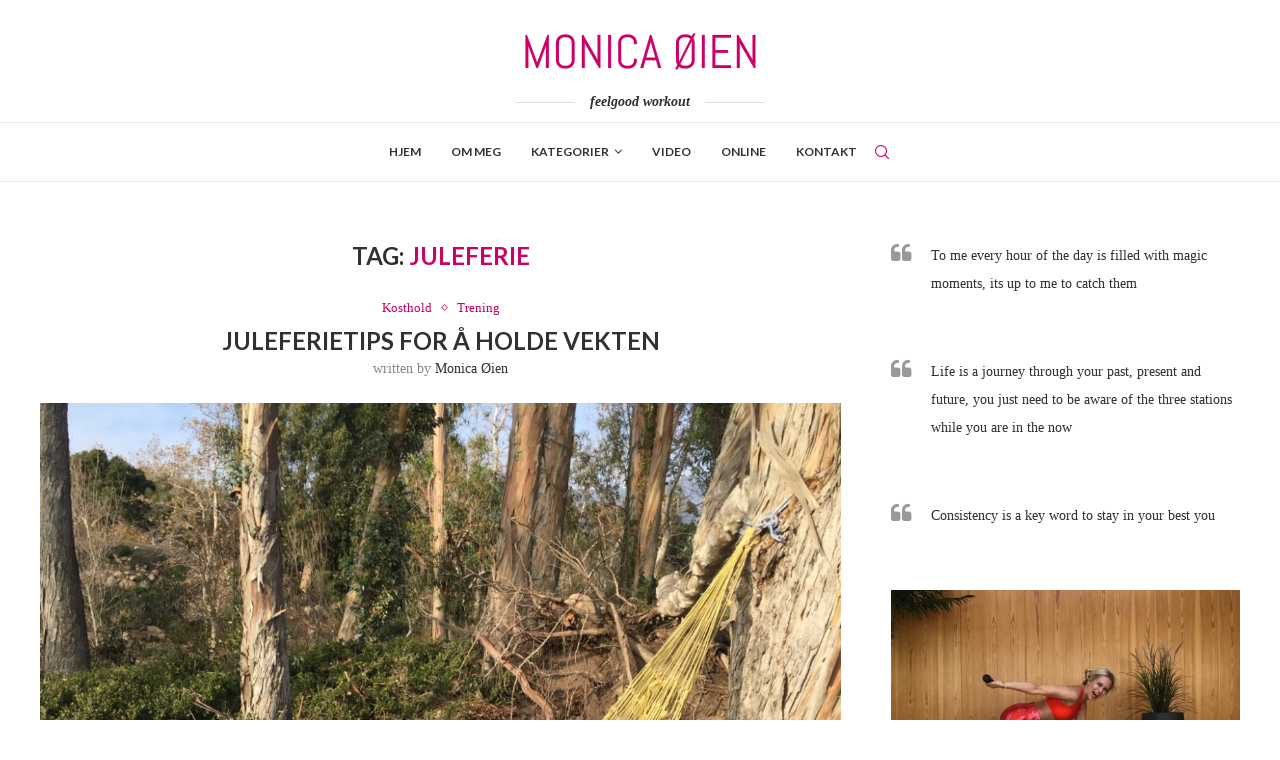

--- FILE ---
content_type: text/html; charset=UTF-8
request_url: https://monicaoien.no/tag/juleferie/
body_size: 23852
content:
<!DOCTYPE html>
<html lang="nb-NO">
<head>
    <meta charset="UTF-8">
    <meta http-equiv="X-UA-Compatible" content="IE=edge">
    <meta name="viewport" content="width=device-width, initial-scale=1">
    <link rel="profile" href="http://gmpg.org/xfn/11"/>
	        <link rel="shortcut icon" href="http://monicaoien.no/wp-content/uploads/2016/02/Monica-Øien-favicon-e1454682731382.png"
              type="image/x-icon"/>
        <link rel="apple-touch-icon" sizes="180x180" href="http://monicaoien.no/wp-content/uploads/2016/02/Monica-Øien-favicon-e1454682731382.png">
	    <link rel="alternate" type="application/rss+xml" title="Monica Øien RSS Feed"
          href="https://monicaoien.no/feed/"/>
    <link rel="alternate" type="application/atom+xml" title="Monica Øien Atom Feed"
          href="https://monicaoien.no/feed/atom/"/>
    <link rel="pingback" href="https://monicaoien.no/xmlrpc.php"/>
    <!--[if lt IE 9]>
	<script src="https://monicaoien.no/wp-content/themes/soledad/js/html5.js"></script>
	<![endif]-->
	<title>juleferie &#8211; Monica Øien</title>
<link rel='preconnect' href='https://fonts.googleapis.com' />
<link rel='preconnect' href='https://fonts.gstatic.com' />
<meta http-equiv='x-dns-prefetch-control' content='on'>
<link rel='dns-prefetch' href='//fonts.googleapis.com' />
<link rel='dns-prefetch' href='//fonts.gstatic.com' />
<link rel='dns-prefetch' href='//s.gravatar.com' />
<link rel='dns-prefetch' href='//www.google-analytics.com' />
<meta name='robots' content='max-image-preview:large' />
<link rel="alternate" hreflang="nb" href="https://monicaoien.no/tag/juleferie/" />
<link rel="alternate" hreflang="x-default" href="https://monicaoien.no/tag/juleferie/" />
<link rel='dns-prefetch' href='//fonts.googleapis.com' />
<link rel='dns-prefetch' href='//s.w.org' />
<link rel="alternate" type="application/rss+xml" title="Monica Øien &raquo; strøm" href="https://monicaoien.no/feed/" />
<link rel="alternate" type="application/rss+xml" title="Monica Øien &raquo; kommentarstrøm" href="https://monicaoien.no/comments/feed/" />
<link rel="alternate" type="application/rss+xml" title="Monica Øien &raquo; juleferie stikkord-strøm" href="https://monicaoien.no/tag/juleferie/feed/" />
		<!-- This site uses the Google Analytics by MonsterInsights plugin v8.10.0 - Using Analytics tracking - https://www.monsterinsights.com/ -->
							<script
				src="//www.googletagmanager.com/gtag/js?id=UA-73728036-1"  data-cfasync="false" data-wpfc-render="false" type="text/javascript" async></script>
			<script data-cfasync="false" data-wpfc-render="false" type="text/javascript">
				var mi_version = '8.10.0';
				var mi_track_user = true;
				var mi_no_track_reason = '';
				
								var disableStrs = [
															'ga-disable-UA-73728036-1',
									];

				/* Function to detect opted out users */
				function __gtagTrackerIsOptedOut() {
					for (var index = 0; index < disableStrs.length; index++) {
						if (document.cookie.indexOf(disableStrs[index] + '=true') > -1) {
							return true;
						}
					}

					return false;
				}

				/* Disable tracking if the opt-out cookie exists. */
				if (__gtagTrackerIsOptedOut()) {
					for (var index = 0; index < disableStrs.length; index++) {
						window[disableStrs[index]] = true;
					}
				}

				/* Opt-out function */
				function __gtagTrackerOptout() {
					for (var index = 0; index < disableStrs.length; index++) {
						document.cookie = disableStrs[index] + '=true; expires=Thu, 31 Dec 2099 23:59:59 UTC; path=/';
						window[disableStrs[index]] = true;
					}
				}

				if ('undefined' === typeof gaOptout) {
					function gaOptout() {
						__gtagTrackerOptout();
					}
				}
								window.dataLayer = window.dataLayer || [];

				window.MonsterInsightsDualTracker = {
					helpers: {},
					trackers: {},
				};
				if (mi_track_user) {
					function __gtagDataLayer() {
						dataLayer.push(arguments);
					}

					function __gtagTracker(type, name, parameters) {
						if (!parameters) {
							parameters = {};
						}

						if (parameters.send_to) {
							__gtagDataLayer.apply(null, arguments);
							return;
						}

						if (type === 'event') {
							
														parameters.send_to = monsterinsights_frontend.ua;
							__gtagDataLayer(type, name, parameters);
													} else {
							__gtagDataLayer.apply(null, arguments);
						}
					}

					__gtagTracker('js', new Date());
					__gtagTracker('set', {
						'developer_id.dZGIzZG': true,
											});
															__gtagTracker('config', 'UA-73728036-1', {"forceSSL":"true"} );
										window.gtag = __gtagTracker;										(function () {
						/* https://developers.google.com/analytics/devguides/collection/analyticsjs/ */
						/* ga and __gaTracker compatibility shim. */
						var noopfn = function () {
							return null;
						};
						var newtracker = function () {
							return new Tracker();
						};
						var Tracker = function () {
							return null;
						};
						var p = Tracker.prototype;
						p.get = noopfn;
						p.set = noopfn;
						p.send = function () {
							var args = Array.prototype.slice.call(arguments);
							args.unshift('send');
							__gaTracker.apply(null, args);
						};
						var __gaTracker = function () {
							var len = arguments.length;
							if (len === 0) {
								return;
							}
							var f = arguments[len - 1];
							if (typeof f !== 'object' || f === null || typeof f.hitCallback !== 'function') {
								if ('send' === arguments[0]) {
									var hitConverted, hitObject = false, action;
									if ('event' === arguments[1]) {
										if ('undefined' !== typeof arguments[3]) {
											hitObject = {
												'eventAction': arguments[3],
												'eventCategory': arguments[2],
												'eventLabel': arguments[4],
												'value': arguments[5] ? arguments[5] : 1,
											}
										}
									}
									if ('pageview' === arguments[1]) {
										if ('undefined' !== typeof arguments[2]) {
											hitObject = {
												'eventAction': 'page_view',
												'page_path': arguments[2],
											}
										}
									}
									if (typeof arguments[2] === 'object') {
										hitObject = arguments[2];
									}
									if (typeof arguments[5] === 'object') {
										Object.assign(hitObject, arguments[5]);
									}
									if ('undefined' !== typeof arguments[1].hitType) {
										hitObject = arguments[1];
										if ('pageview' === hitObject.hitType) {
											hitObject.eventAction = 'page_view';
										}
									}
									if (hitObject) {
										action = 'timing' === arguments[1].hitType ? 'timing_complete' : hitObject.eventAction;
										hitConverted = mapArgs(hitObject);
										__gtagTracker('event', action, hitConverted);
									}
								}
								return;
							}

							function mapArgs(args) {
								var arg, hit = {};
								var gaMap = {
									'eventCategory': 'event_category',
									'eventAction': 'event_action',
									'eventLabel': 'event_label',
									'eventValue': 'event_value',
									'nonInteraction': 'non_interaction',
									'timingCategory': 'event_category',
									'timingVar': 'name',
									'timingValue': 'value',
									'timingLabel': 'event_label',
									'page': 'page_path',
									'location': 'page_location',
									'title': 'page_title',
								};
								for (arg in args) {
																		if (!(!args.hasOwnProperty(arg) || !gaMap.hasOwnProperty(arg))) {
										hit[gaMap[arg]] = args[arg];
									} else {
										hit[arg] = args[arg];
									}
								}
								return hit;
							}

							try {
								f.hitCallback();
							} catch (ex) {
							}
						};
						__gaTracker.create = newtracker;
						__gaTracker.getByName = newtracker;
						__gaTracker.getAll = function () {
							return [];
						};
						__gaTracker.remove = noopfn;
						__gaTracker.loaded = true;
						window['__gaTracker'] = __gaTracker;
					})();
									} else {
										console.log("");
					(function () {
						function __gtagTracker() {
							return null;
						}

						window['__gtagTracker'] = __gtagTracker;
						window['gtag'] = __gtagTracker;
					})();
									}
			</script>
				<!-- / Google Analytics by MonsterInsights -->
		<script type="text/javascript">
window._wpemojiSettings = {"baseUrl":"https:\/\/s.w.org\/images\/core\/emoji\/14.0.0\/72x72\/","ext":".png","svgUrl":"https:\/\/s.w.org\/images\/core\/emoji\/14.0.0\/svg\/","svgExt":".svg","source":{"concatemoji":"https:\/\/monicaoien.no\/wp-includes\/js\/wp-emoji-release.min.js?ver=6.0.11"}};
/*! This file is auto-generated */
!function(e,a,t){var n,r,o,i=a.createElement("canvas"),p=i.getContext&&i.getContext("2d");function s(e,t){var a=String.fromCharCode,e=(p.clearRect(0,0,i.width,i.height),p.fillText(a.apply(this,e),0,0),i.toDataURL());return p.clearRect(0,0,i.width,i.height),p.fillText(a.apply(this,t),0,0),e===i.toDataURL()}function c(e){var t=a.createElement("script");t.src=e,t.defer=t.type="text/javascript",a.getElementsByTagName("head")[0].appendChild(t)}for(o=Array("flag","emoji"),t.supports={everything:!0,everythingExceptFlag:!0},r=0;r<o.length;r++)t.supports[o[r]]=function(e){if(!p||!p.fillText)return!1;switch(p.textBaseline="top",p.font="600 32px Arial",e){case"flag":return s([127987,65039,8205,9895,65039],[127987,65039,8203,9895,65039])?!1:!s([55356,56826,55356,56819],[55356,56826,8203,55356,56819])&&!s([55356,57332,56128,56423,56128,56418,56128,56421,56128,56430,56128,56423,56128,56447],[55356,57332,8203,56128,56423,8203,56128,56418,8203,56128,56421,8203,56128,56430,8203,56128,56423,8203,56128,56447]);case"emoji":return!s([129777,127995,8205,129778,127999],[129777,127995,8203,129778,127999])}return!1}(o[r]),t.supports.everything=t.supports.everything&&t.supports[o[r]],"flag"!==o[r]&&(t.supports.everythingExceptFlag=t.supports.everythingExceptFlag&&t.supports[o[r]]);t.supports.everythingExceptFlag=t.supports.everythingExceptFlag&&!t.supports.flag,t.DOMReady=!1,t.readyCallback=function(){t.DOMReady=!0},t.supports.everything||(n=function(){t.readyCallback()},a.addEventListener?(a.addEventListener("DOMContentLoaded",n,!1),e.addEventListener("load",n,!1)):(e.attachEvent("onload",n),a.attachEvent("onreadystatechange",function(){"complete"===a.readyState&&t.readyCallback()})),(e=t.source||{}).concatemoji?c(e.concatemoji):e.wpemoji&&e.twemoji&&(c(e.twemoji),c(e.wpemoji)))}(window,document,window._wpemojiSettings);
</script>
<style type="text/css">
img.wp-smiley,
img.emoji {
	display: inline !important;
	border: none !important;
	box-shadow: none !important;
	height: 1em !important;
	width: 1em !important;
	margin: 0 0.07em !important;
	vertical-align: -0.1em !important;
	background: none !important;
	padding: 0 !important;
}
</style>
	<link rel='stylesheet' id='wp-block-library-css'  href='https://monicaoien.no/wp-includes/css/dist/block-library/style.min.css?ver=6.0.11' type='text/css' media='all' />
<style id='wp-block-library-theme-inline-css' type='text/css'>
.wp-block-audio figcaption{color:#555;font-size:13px;text-align:center}.is-dark-theme .wp-block-audio figcaption{color:hsla(0,0%,100%,.65)}.wp-block-code{border:1px solid #ccc;border-radius:4px;font-family:Menlo,Consolas,monaco,monospace;padding:.8em 1em}.wp-block-embed figcaption{color:#555;font-size:13px;text-align:center}.is-dark-theme .wp-block-embed figcaption{color:hsla(0,0%,100%,.65)}.blocks-gallery-caption{color:#555;font-size:13px;text-align:center}.is-dark-theme .blocks-gallery-caption{color:hsla(0,0%,100%,.65)}.wp-block-image figcaption{color:#555;font-size:13px;text-align:center}.is-dark-theme .wp-block-image figcaption{color:hsla(0,0%,100%,.65)}.wp-block-pullquote{border-top:4px solid;border-bottom:4px solid;margin-bottom:1.75em;color:currentColor}.wp-block-pullquote__citation,.wp-block-pullquote cite,.wp-block-pullquote footer{color:currentColor;text-transform:uppercase;font-size:.8125em;font-style:normal}.wp-block-quote{border-left:.25em solid;margin:0 0 1.75em;padding-left:1em}.wp-block-quote cite,.wp-block-quote footer{color:currentColor;font-size:.8125em;position:relative;font-style:normal}.wp-block-quote.has-text-align-right{border-left:none;border-right:.25em solid;padding-left:0;padding-right:1em}.wp-block-quote.has-text-align-center{border:none;padding-left:0}.wp-block-quote.is-large,.wp-block-quote.is-style-large,.wp-block-quote.is-style-plain{border:none}.wp-block-search .wp-block-search__label{font-weight:700}:where(.wp-block-group.has-background){padding:1.25em 2.375em}.wp-block-separator.has-css-opacity{opacity:.4}.wp-block-separator{border:none;border-bottom:2px solid;margin-left:auto;margin-right:auto}.wp-block-separator.has-alpha-channel-opacity{opacity:1}.wp-block-separator:not(.is-style-wide):not(.is-style-dots){width:100px}.wp-block-separator.has-background:not(.is-style-dots){border-bottom:none;height:1px}.wp-block-separator.has-background:not(.is-style-wide):not(.is-style-dots){height:2px}.wp-block-table thead{border-bottom:3px solid}.wp-block-table tfoot{border-top:3px solid}.wp-block-table td,.wp-block-table th{padding:.5em;border:1px solid;word-break:normal}.wp-block-table figcaption{color:#555;font-size:13px;text-align:center}.is-dark-theme .wp-block-table figcaption{color:hsla(0,0%,100%,.65)}.wp-block-video figcaption{color:#555;font-size:13px;text-align:center}.is-dark-theme .wp-block-video figcaption{color:hsla(0,0%,100%,.65)}.wp-block-template-part.has-background{padding:1.25em 2.375em;margin-top:0;margin-bottom:0}
</style>
<style id='global-styles-inline-css' type='text/css'>
body{--wp--preset--color--black: #000000;--wp--preset--color--cyan-bluish-gray: #abb8c3;--wp--preset--color--white: #ffffff;--wp--preset--color--pale-pink: #f78da7;--wp--preset--color--vivid-red: #cf2e2e;--wp--preset--color--luminous-vivid-orange: #ff6900;--wp--preset--color--luminous-vivid-amber: #fcb900;--wp--preset--color--light-green-cyan: #7bdcb5;--wp--preset--color--vivid-green-cyan: #00d084;--wp--preset--color--pale-cyan-blue: #8ed1fc;--wp--preset--color--vivid-cyan-blue: #0693e3;--wp--preset--color--vivid-purple: #9b51e0;--wp--preset--gradient--vivid-cyan-blue-to-vivid-purple: linear-gradient(135deg,rgba(6,147,227,1) 0%,rgb(155,81,224) 100%);--wp--preset--gradient--light-green-cyan-to-vivid-green-cyan: linear-gradient(135deg,rgb(122,220,180) 0%,rgb(0,208,130) 100%);--wp--preset--gradient--luminous-vivid-amber-to-luminous-vivid-orange: linear-gradient(135deg,rgba(252,185,0,1) 0%,rgba(255,105,0,1) 100%);--wp--preset--gradient--luminous-vivid-orange-to-vivid-red: linear-gradient(135deg,rgba(255,105,0,1) 0%,rgb(207,46,46) 100%);--wp--preset--gradient--very-light-gray-to-cyan-bluish-gray: linear-gradient(135deg,rgb(238,238,238) 0%,rgb(169,184,195) 100%);--wp--preset--gradient--cool-to-warm-spectrum: linear-gradient(135deg,rgb(74,234,220) 0%,rgb(151,120,209) 20%,rgb(207,42,186) 40%,rgb(238,44,130) 60%,rgb(251,105,98) 80%,rgb(254,248,76) 100%);--wp--preset--gradient--blush-light-purple: linear-gradient(135deg,rgb(255,206,236) 0%,rgb(152,150,240) 100%);--wp--preset--gradient--blush-bordeaux: linear-gradient(135deg,rgb(254,205,165) 0%,rgb(254,45,45) 50%,rgb(107,0,62) 100%);--wp--preset--gradient--luminous-dusk: linear-gradient(135deg,rgb(255,203,112) 0%,rgb(199,81,192) 50%,rgb(65,88,208) 100%);--wp--preset--gradient--pale-ocean: linear-gradient(135deg,rgb(255,245,203) 0%,rgb(182,227,212) 50%,rgb(51,167,181) 100%);--wp--preset--gradient--electric-grass: linear-gradient(135deg,rgb(202,248,128) 0%,rgb(113,206,126) 100%);--wp--preset--gradient--midnight: linear-gradient(135deg,rgb(2,3,129) 0%,rgb(40,116,252) 100%);--wp--preset--duotone--dark-grayscale: url('#wp-duotone-dark-grayscale');--wp--preset--duotone--grayscale: url('#wp-duotone-grayscale');--wp--preset--duotone--purple-yellow: url('#wp-duotone-purple-yellow');--wp--preset--duotone--blue-red: url('#wp-duotone-blue-red');--wp--preset--duotone--midnight: url('#wp-duotone-midnight');--wp--preset--duotone--magenta-yellow: url('#wp-duotone-magenta-yellow');--wp--preset--duotone--purple-green: url('#wp-duotone-purple-green');--wp--preset--duotone--blue-orange: url('#wp-duotone-blue-orange');--wp--preset--font-size--small: 12px;--wp--preset--font-size--medium: 20px;--wp--preset--font-size--large: 32px;--wp--preset--font-size--x-large: 42px;--wp--preset--font-size--normal: 14px;--wp--preset--font-size--huge: 42px;}.has-black-color{color: var(--wp--preset--color--black) !important;}.has-cyan-bluish-gray-color{color: var(--wp--preset--color--cyan-bluish-gray) !important;}.has-white-color{color: var(--wp--preset--color--white) !important;}.has-pale-pink-color{color: var(--wp--preset--color--pale-pink) !important;}.has-vivid-red-color{color: var(--wp--preset--color--vivid-red) !important;}.has-luminous-vivid-orange-color{color: var(--wp--preset--color--luminous-vivid-orange) !important;}.has-luminous-vivid-amber-color{color: var(--wp--preset--color--luminous-vivid-amber) !important;}.has-light-green-cyan-color{color: var(--wp--preset--color--light-green-cyan) !important;}.has-vivid-green-cyan-color{color: var(--wp--preset--color--vivid-green-cyan) !important;}.has-pale-cyan-blue-color{color: var(--wp--preset--color--pale-cyan-blue) !important;}.has-vivid-cyan-blue-color{color: var(--wp--preset--color--vivid-cyan-blue) !important;}.has-vivid-purple-color{color: var(--wp--preset--color--vivid-purple) !important;}.has-black-background-color{background-color: var(--wp--preset--color--black) !important;}.has-cyan-bluish-gray-background-color{background-color: var(--wp--preset--color--cyan-bluish-gray) !important;}.has-white-background-color{background-color: var(--wp--preset--color--white) !important;}.has-pale-pink-background-color{background-color: var(--wp--preset--color--pale-pink) !important;}.has-vivid-red-background-color{background-color: var(--wp--preset--color--vivid-red) !important;}.has-luminous-vivid-orange-background-color{background-color: var(--wp--preset--color--luminous-vivid-orange) !important;}.has-luminous-vivid-amber-background-color{background-color: var(--wp--preset--color--luminous-vivid-amber) !important;}.has-light-green-cyan-background-color{background-color: var(--wp--preset--color--light-green-cyan) !important;}.has-vivid-green-cyan-background-color{background-color: var(--wp--preset--color--vivid-green-cyan) !important;}.has-pale-cyan-blue-background-color{background-color: var(--wp--preset--color--pale-cyan-blue) !important;}.has-vivid-cyan-blue-background-color{background-color: var(--wp--preset--color--vivid-cyan-blue) !important;}.has-vivid-purple-background-color{background-color: var(--wp--preset--color--vivid-purple) !important;}.has-black-border-color{border-color: var(--wp--preset--color--black) !important;}.has-cyan-bluish-gray-border-color{border-color: var(--wp--preset--color--cyan-bluish-gray) !important;}.has-white-border-color{border-color: var(--wp--preset--color--white) !important;}.has-pale-pink-border-color{border-color: var(--wp--preset--color--pale-pink) !important;}.has-vivid-red-border-color{border-color: var(--wp--preset--color--vivid-red) !important;}.has-luminous-vivid-orange-border-color{border-color: var(--wp--preset--color--luminous-vivid-orange) !important;}.has-luminous-vivid-amber-border-color{border-color: var(--wp--preset--color--luminous-vivid-amber) !important;}.has-light-green-cyan-border-color{border-color: var(--wp--preset--color--light-green-cyan) !important;}.has-vivid-green-cyan-border-color{border-color: var(--wp--preset--color--vivid-green-cyan) !important;}.has-pale-cyan-blue-border-color{border-color: var(--wp--preset--color--pale-cyan-blue) !important;}.has-vivid-cyan-blue-border-color{border-color: var(--wp--preset--color--vivid-cyan-blue) !important;}.has-vivid-purple-border-color{border-color: var(--wp--preset--color--vivid-purple) !important;}.has-vivid-cyan-blue-to-vivid-purple-gradient-background{background: var(--wp--preset--gradient--vivid-cyan-blue-to-vivid-purple) !important;}.has-light-green-cyan-to-vivid-green-cyan-gradient-background{background: var(--wp--preset--gradient--light-green-cyan-to-vivid-green-cyan) !important;}.has-luminous-vivid-amber-to-luminous-vivid-orange-gradient-background{background: var(--wp--preset--gradient--luminous-vivid-amber-to-luminous-vivid-orange) !important;}.has-luminous-vivid-orange-to-vivid-red-gradient-background{background: var(--wp--preset--gradient--luminous-vivid-orange-to-vivid-red) !important;}.has-very-light-gray-to-cyan-bluish-gray-gradient-background{background: var(--wp--preset--gradient--very-light-gray-to-cyan-bluish-gray) !important;}.has-cool-to-warm-spectrum-gradient-background{background: var(--wp--preset--gradient--cool-to-warm-spectrum) !important;}.has-blush-light-purple-gradient-background{background: var(--wp--preset--gradient--blush-light-purple) !important;}.has-blush-bordeaux-gradient-background{background: var(--wp--preset--gradient--blush-bordeaux) !important;}.has-luminous-dusk-gradient-background{background: var(--wp--preset--gradient--luminous-dusk) !important;}.has-pale-ocean-gradient-background{background: var(--wp--preset--gradient--pale-ocean) !important;}.has-electric-grass-gradient-background{background: var(--wp--preset--gradient--electric-grass) !important;}.has-midnight-gradient-background{background: var(--wp--preset--gradient--midnight) !important;}.has-small-font-size{font-size: var(--wp--preset--font-size--small) !important;}.has-medium-font-size{font-size: var(--wp--preset--font-size--medium) !important;}.has-large-font-size{font-size: var(--wp--preset--font-size--large) !important;}.has-x-large-font-size{font-size: var(--wp--preset--font-size--x-large) !important;}
</style>
<link rel='stylesheet' id='contact-form-7-css'  href='https://monicaoien.no/wp-content/plugins/contact-form-7/includes/css/styles.css?ver=5.6.3' type='text/css' media='all' />
<link rel='stylesheet' id='wpml-legacy-horizontal-list-0-css'  href='//monicaoien.no/wp-content/plugins/sitepress-multilingual-cms/templates/language-switchers/legacy-list-horizontal/style.min.css?ver=1' type='text/css' media='all' />
<link rel='stylesheet' id='wpml-legacy-post-translations-0-css'  href='//monicaoien.no/wp-content/plugins/sitepress-multilingual-cms/templates/language-switchers/legacy-post-translations/style.min.css?ver=1' type='text/css' media='all' />
<link rel='stylesheet' id='wpml-menu-item-0-css'  href='//monicaoien.no/wp-content/plugins/sitepress-multilingual-cms/templates/language-switchers/menu-item/style.min.css?ver=1' type='text/css' media='all' />
<link rel='stylesheet' id='penci-fonts-css'  href='https://fonts.googleapis.com/css?family=%22PT+Serif%22%2C+%22regular%3Aitalic%3A700%3A700italic%22%2C+serif%3A300%2C300italic%2C400%2C400italic%2C500%2C500italic%2C700%2C700italic%2C800%2C800italic%7CLato%3A300%2C300italic%2C400%2C400italic%2C500%2C500italic%2C600%2C600italic%2C700%2C700italic%2C800%2C800italic%26subset%3Dlatin%2Ccyrillic%2Ccyrillic-ext%2Cgreek%2Cgreek-ext%2Clatin-ext&#038;display=swap&#038;ver=8.2.7' type='text/css' media='all' />
<link rel='stylesheet' id='penci-main-style-css'  href='https://monicaoien.no/wp-content/themes/soledad/main.css?ver=8.2.7' type='text/css' media='all' />
<link rel='stylesheet' id='penci-font-awesomeold-css'  href='https://monicaoien.no/wp-content/themes/soledad/css/font-awesome.4.7.0.swap.min.css?ver=4.7.0' type='text/css' media='all' />
<link rel='stylesheet' id='penci_icon-css'  href='https://monicaoien.no/wp-content/themes/soledad/css/penci-icon.css?ver=8.2.7' type='text/css' media='all' />
<link rel='stylesheet' id='penci_style-css'  href='https://monicaoien.no/wp-content/themes/soledad/style.css?ver=8.2.7' type='text/css' media='all' />
<link rel='stylesheet' id='penci_social_counter-css'  href='https://monicaoien.no/wp-content/themes/soledad/css/social-counter.css?ver=8.2.7' type='text/css' media='all' />
<script type='text/javascript' src='https://monicaoien.no/wp-content/plugins/google-analytics-for-wordpress/assets/js/frontend-gtag.min.js?ver=8.10.0' id='monsterinsights-frontend-script-js'></script>
<script data-cfasync="false" data-wpfc-render="false" type="text/javascript" id='monsterinsights-frontend-script-js-extra'>/* <![CDATA[ */
var monsterinsights_frontend = {"js_events_tracking":"true","download_extensions":"doc,pdf,ppt,zip,xls,docx,pptx,xlsx","inbound_paths":"[]","home_url":"https:\/\/monicaoien.no","hash_tracking":"false","ua":"UA-73728036-1","v4_id":""};/* ]]> */
</script>
<script type='text/javascript' src='https://monicaoien.no/wp-includes/js/jquery/jquery.min.js?ver=3.6.0' id='jquery-core-js'></script>
<script type='text/javascript' src='https://monicaoien.no/wp-includes/js/jquery/jquery-migrate.min.js?ver=3.3.2' id='jquery-migrate-js'></script>
<link rel="https://api.w.org/" href="https://monicaoien.no/wp-json/" /><link rel="alternate" type="application/json" href="https://monicaoien.no/wp-json/wp/v2/tags/403" /><link rel="EditURI" type="application/rsd+xml" title="RSD" href="https://monicaoien.no/xmlrpc.php?rsd" />
<link rel="wlwmanifest" type="application/wlwmanifest+xml" href="https://monicaoien.no/wp-includes/wlwmanifest.xml" /> 
<meta name="generator" content="WordPress 6.0.11" />
<meta name="generator" content="WPML ver:4.5.11 stt:1,39;" />
<style id="penci-custom-style" type="text/css">body{ --pcbg-cl: #fff; --pctext-cl: #313131; --pcborder-cl: #dedede; --pcheading-cl: #313131; --pcmeta-cl: #888888; --pcaccent-cl: #6eb48c; --pcbody-font: 'PT Serif', serif; --pchead-font: 'Raleway', sans-serif; --pchead-wei: bold; } .single.penci-body-single-style-5 #header, .single.penci-body-single-style-6 #header, .single.penci-body-single-style-10 #header, .single.penci-body-single-style-5 .pc-wrapbuilder-header, .single.penci-body-single-style-6 .pc-wrapbuilder-header, .single.penci-body-single-style-10 .pc-wrapbuilder-header { --pchd-mg: 40px; } .fluid-width-video-wrapper > div { position: absolute; left: 0; right: 0; top: 0; width: 100%; height: 100%; } .yt-video-place { position: relative; text-align: center; } .yt-video-place.embed-responsive .start-video { display: block; top: 0; left: 0; bottom: 0; right: 0; position: absolute; transform: none; } .yt-video-place.embed-responsive .start-video img { margin: 0; padding: 0; top: 50%; display: inline-block; position: absolute; left: 50%; transform: translate(-50%, -50%); width: 68px; height: auto; } body{--pcctain: 1200px}@media only screen and (min-width: 1170px) and (max-width: 1200px){ body{ --pcctain: calc( 100% - 40px ); } }body{--pcctain2: 1400px} body { --pchead-font: 'Lato', sans-serif; } .penci-hide-tagupdated{ display: none !important; } body { --pchead-wei: bold; } .featured-area .penci-image-holder, .featured-area .penci-slider4-overlay, .featured-area .penci-slide-overlay .overlay-link, .featured-style-29 .featured-slider-overlay, .penci-slider38-overlay{ border-radius: ; -webkit-border-radius: ; } .penci-featured-content-right:before{ border-top-right-radius: ; border-bottom-right-radius: ; } .penci-flat-overlay .penci-slide-overlay .penci-mag-featured-content:before{ border-bottom-left-radius: ; border-bottom-right-radius: ; } .container-single .post-image{ border-radius: ; -webkit-border-radius: ; } .penci-mega-thumbnail .penci-image-holder{ border-radius: ; -webkit-border-radius: ; } body.penci-body-boxed { background-image: url(http://monicaoien.no/wp-content/uploads/2016/02/Monica-Øien.jpg); } #header .inner-header .container { padding:10px 0; } body{ --pcaccent-cl: #cc0066; } .penci-menuhbg-toggle:hover .lines-button:after, .penci-menuhbg-toggle:hover .penci-lines:before, .penci-menuhbg-toggle:hover .penci-lines:after,.tags-share-box.tags-share-box-s2 .post-share-plike,.penci-video_playlist .penci-playlist-title,.pencisc-column-2.penci-video_playlist .penci-video-nav .playlist-panel-item, .pencisc-column-1.penci-video_playlist .penci-video-nav .playlist-panel-item,.penci-video_playlist .penci-custom-scroll::-webkit-scrollbar-thumb, .pencisc-button, .post-entry .pencisc-button, .penci-dropcap-box, .penci-dropcap-circle, .penci-login-register input[type="submit"]:hover, .penci-ld .penci-ldin:before, .penci-ldspinner > div{ background: #cc0066; } a, .post-entry .penci-portfolio-filter ul li a:hover, .penci-portfolio-filter ul li a:hover, .penci-portfolio-filter ul li.active a, .post-entry .penci-portfolio-filter ul li.active a, .penci-countdown .countdown-amount, .archive-box h1, .post-entry a, .container.penci-breadcrumb span a:hover,.container.penci-breadcrumb a:hover, .post-entry blockquote:before, .post-entry blockquote cite, .post-entry blockquote .author, .wpb_text_column blockquote:before, .wpb_text_column blockquote cite, .wpb_text_column blockquote .author, .penci-pagination a:hover, ul.penci-topbar-menu > li a:hover, div.penci-topbar-menu > ul > li a:hover, .penci-recipe-heading a.penci-recipe-print,.penci-review-metas .penci-review-btnbuy, .main-nav-social a:hover, .widget-social .remove-circle a:hover i, .penci-recipe-index .cat > a.penci-cat-name, #bbpress-forums li.bbp-body ul.forum li.bbp-forum-info a:hover, #bbpress-forums li.bbp-body ul.topic li.bbp-topic-title a:hover, #bbpress-forums li.bbp-body ul.forum li.bbp-forum-info .bbp-forum-content a, #bbpress-forums li.bbp-body ul.topic p.bbp-topic-meta a, #bbpress-forums .bbp-breadcrumb a:hover, #bbpress-forums .bbp-forum-freshness a:hover, #bbpress-forums .bbp-topic-freshness a:hover, #buddypress ul.item-list li div.item-title a, #buddypress ul.item-list li h4 a, #buddypress .activity-header a:first-child, #buddypress .comment-meta a:first-child, #buddypress .acomment-meta a:first-child, div.bbp-template-notice a:hover, .penci-menu-hbg .menu li a .indicator:hover, .penci-menu-hbg .menu li a:hover, #sidebar-nav .menu li a:hover, .penci-rlt-popup .rltpopup-meta .rltpopup-title:hover, .penci-video_playlist .penci-video-playlist-item .penci-video-title:hover, .penci_list_shortcode li:before, .penci-dropcap-box-outline, .penci-dropcap-circle-outline, .penci-dropcap-regular, .penci-dropcap-bold{ color: #cc0066; } .penci-home-popular-post ul.slick-dots li button:hover, .penci-home-popular-post ul.slick-dots li.slick-active button, .post-entry blockquote .author span:after, .error-image:after, .error-404 .go-back-home a:after, .penci-header-signup-form, .woocommerce span.onsale, .woocommerce #respond input#submit:hover, .woocommerce a.button:hover, .woocommerce button.button:hover, .woocommerce input.button:hover, .woocommerce nav.woocommerce-pagination ul li span.current, .woocommerce div.product .entry-summary div[itemprop="description"]:before, .woocommerce div.product .entry-summary div[itemprop="description"] blockquote .author span:after, .woocommerce div.product .woocommerce-tabs #tab-description blockquote .author span:after, .woocommerce #respond input#submit.alt:hover, .woocommerce a.button.alt:hover, .woocommerce button.button.alt:hover, .woocommerce input.button.alt:hover, .pcheader-icon.shoping-cart-icon > a > span, #penci-demobar .buy-button, #penci-demobar .buy-button:hover, .penci-recipe-heading a.penci-recipe-print:hover,.penci-review-metas .penci-review-btnbuy:hover, .penci-review-process span, .penci-review-score-total, #navigation.menu-style-2 ul.menu ul.sub-menu:before, #navigation.menu-style-2 .menu ul ul.sub-menu:before, .penci-go-to-top-floating, .post-entry.blockquote-style-2 blockquote:before, #bbpress-forums #bbp-search-form .button, #bbpress-forums #bbp-search-form .button:hover, .wrapper-boxed .bbp-pagination-links span.current, #bbpress-forums #bbp_reply_submit:hover, #bbpress-forums #bbp_topic_submit:hover,#main .bbp-login-form .bbp-submit-wrapper button[type="submit"]:hover, #buddypress .dir-search input[type=submit], #buddypress .groups-members-search input[type=submit], #buddypress button:hover, #buddypress a.button:hover, #buddypress a.button:focus, #buddypress input[type=button]:hover, #buddypress input[type=reset]:hover, #buddypress ul.button-nav li a:hover, #buddypress ul.button-nav li.current a, #buddypress div.generic-button a:hover, #buddypress .comment-reply-link:hover, #buddypress input[type=submit]:hover, #buddypress div.pagination .pagination-links .current, #buddypress div.item-list-tabs ul li.selected a, #buddypress div.item-list-tabs ul li.current a, #buddypress div.item-list-tabs ul li a:hover, #buddypress table.notifications thead tr, #buddypress table.notifications-settings thead tr, #buddypress table.profile-settings thead tr, #buddypress table.profile-fields thead tr, #buddypress table.wp-profile-fields thead tr, #buddypress table.messages-notices thead tr, #buddypress table.forum thead tr, #buddypress input[type=submit] { background-color: #cc0066; } .penci-pagination ul.page-numbers li span.current, #comments_pagination span { color: #fff; background: #cc0066; border-color: #cc0066; } .footer-instagram h4.footer-instagram-title > span:before, .woocommerce nav.woocommerce-pagination ul li span.current, .penci-pagination.penci-ajax-more a.penci-ajax-more-button:hover, .penci-recipe-heading a.penci-recipe-print:hover,.penci-review-metas .penci-review-btnbuy:hover, .home-featured-cat-content.style-14 .magcat-padding:before, .wrapper-boxed .bbp-pagination-links span.current, #buddypress .dir-search input[type=submit], #buddypress .groups-members-search input[type=submit], #buddypress button:hover, #buddypress a.button:hover, #buddypress a.button:focus, #buddypress input[type=button]:hover, #buddypress input[type=reset]:hover, #buddypress ul.button-nav li a:hover, #buddypress ul.button-nav li.current a, #buddypress div.generic-button a:hover, #buddypress .comment-reply-link:hover, #buddypress input[type=submit]:hover, #buddypress div.pagination .pagination-links .current, #buddypress input[type=submit], form.pc-searchform.penci-hbg-search-form input.search-input:hover, form.pc-searchform.penci-hbg-search-form input.search-input:focus, .penci-dropcap-box-outline, .penci-dropcap-circle-outline { border-color: #cc0066; } .woocommerce .woocommerce-error, .woocommerce .woocommerce-info, .woocommerce .woocommerce-message { border-top-color: #cc0066; } .penci-slider ol.penci-control-nav li a.penci-active, .penci-slider ol.penci-control-nav li a:hover, .penci-related-carousel .owl-dot.active span, .penci-owl-carousel-slider .owl-dot.active span{ border-color: #cc0066; background-color: #cc0066; } .woocommerce .woocommerce-message:before, .woocommerce form.checkout table.shop_table .order-total .amount, .woocommerce ul.products li.product .price ins, .woocommerce ul.products li.product .price, .woocommerce div.product p.price ins, .woocommerce div.product span.price ins, .woocommerce div.product p.price, .woocommerce div.product .entry-summary div[itemprop="description"] blockquote:before, .woocommerce div.product .woocommerce-tabs #tab-description blockquote:before, .woocommerce div.product .entry-summary div[itemprop="description"] blockquote cite, .woocommerce div.product .entry-summary div[itemprop="description"] blockquote .author, .woocommerce div.product .woocommerce-tabs #tab-description blockquote cite, .woocommerce div.product .woocommerce-tabs #tab-description blockquote .author, .woocommerce div.product .product_meta > span a:hover, .woocommerce div.product .woocommerce-tabs ul.tabs li.active, .woocommerce ul.cart_list li .amount, .woocommerce ul.product_list_widget li .amount, .woocommerce table.shop_table td.product-name a:hover, .woocommerce table.shop_table td.product-price span, .woocommerce table.shop_table td.product-subtotal span, .woocommerce-cart .cart-collaterals .cart_totals table td .amount, .woocommerce .woocommerce-info:before, .woocommerce div.product span.price, .penci-container-inside.penci-breadcrumb span a:hover,.penci-container-inside.penci-breadcrumb a:hover { color: #cc0066; } .standard-content .penci-more-link.penci-more-link-button a.more-link, .penci-readmore-btn.penci-btn-make-button a, .penci-featured-cat-seemore.penci-btn-make-button a{ background-color: #cc0066; color: #fff; } .penci-vernav-toggle:before{ border-top-color: #cc0066; color: #fff; } .headline-title { background-color: #cc0066; } .headline-title.nticker-style-2:after, .headline-title.nticker-style-4:after{ border-color: #cc0066; } .penci-owl-carousel-slider.penci-headline-posts .owl-nav .owl-prev, .penci-owl-carousel-slider.penci-headline-posts .owl-nav .owl-next, .penci-trending-nav a{ color: #cc0066; } body:not(.pcdm-enable) a.penci-topbar-post-title:hover { color: #cc0066; } body:not(.pcdm-enable) .penci-topbar-social a:hover { color: #cc0066; } #penci-login-popup:before{ opacity: ; } #navigation .menu > li > a:hover, #navigation .menu li.current-menu-item > a, #navigation .menu > li.current_page_item > a, #navigation .menu > li:hover > a, #navigation .menu > li.current-menu-ancestor > a, #navigation .menu > li.current-menu-item > a, #navigation .menu .sub-menu li a:hover, #navigation .menu .sub-menu li.current-menu-item > a, #navigation .sub-menu li:hover > a { color: #cc0066; } #navigation ul.menu > li > a:before, #navigation .menu > ul > li > a:before { background: #cc0066; } #navigation .penci-megamenu .penci-mega-child-categories a.cat-active, #navigation .menu .penci-megamenu .penci-mega-child-categories a:hover, #navigation .menu .penci-megamenu .penci-mega-latest-posts .penci-mega-post a:hover { color: #cc0066; } #navigation .penci-megamenu .penci-mega-thumbnail .mega-cat-name { background: #cc0066; } #navigation .menu .sub-menu li a:hover, #navigation .menu .sub-menu li.current-menu-item > a, #navigation .sub-menu li:hover > a { color: #cc0066; } .top-search-classes a.cart-contents, .pcheader-icon > a, #navigation .button-menu-mobile { color: #cc0066; } #navigation .button-menu-mobile svg { fill: #cc0066; } .show-search form.pc-searchform input.search-input::-webkit-input-placeholder{ color: #cc0066; } .show-search form.pc-searchform input.search-input:-moz-placeholder { color: #cc0066; opacity: 1;} .show-search form.pc-searchform input.search-input::-moz-placeholder {color: #cc0066; opacity: 1; } .show-search form.pc-searchform input.search-input:-ms-input-placeholder { color: #cc0066; } .penci-search-form form input.search-input::-webkit-input-placeholder{ color: #cc0066; } .penci-search-form form input.search-input:-moz-placeholder { color: #cc0066; opacity: 1;} .penci-search-form form input.search-input::-moz-placeholder {color: #cc0066; opacity: 1; } .penci-search-form form input.search-input:-ms-input-placeholder { color: #cc0066; } .show-search form.pc-searchform input.search-input,.penci-search-form form input.search-input{ color: #cc0066; } .show-search a.close-search { color: #cc0066; } .header-search-style-overlay .show-search a.close-search { color: #cc0066; } .header-search-style-default .pcajx-search-loading.show-search .penci-search-form form button:before {border-left-color: #cc0066;} .show-search form.pc-searchform input.search-input::-webkit-input-placeholder{ color: #cc0066; } .show-search form.pc-searchform input.search-input:-moz-placeholder { color: #cc0066; opacity: 1;} .show-search form.pc-searchform input.search-input::-moz-placeholder {color: #cc0066; opacity: 1; } .show-search form.pc-searchform input.search-input:-ms-input-placeholder { color: #cc0066; } .penci-search-form form input.search-input::-webkit-input-placeholder{ color: #cc0066; } .penci-search-form form input.search-input:-moz-placeholder { color: #cc0066; opacity: 1;} .penci-search-form form input.search-input::-moz-placeholder {color: #cc0066; opacity: 1; } .penci-search-form form input.search-input:-ms-input-placeholder { color: #cc0066; } .show-search form.pc-searchform input.search-input,.penci-search-form form input.search-input{ color: #cc0066; } .penci-header-signup-form { padding-top: px; padding-bottom: px; } .penci-header-signup-form { background-color: #cc0066; } .header-social a:hover i, .main-nav-social a:hover, .penci-menuhbg-toggle:hover .lines-button:after, .penci-menuhbg-toggle:hover .penci-lines:before, .penci-menuhbg-toggle:hover .penci-lines:after { color: #cc0066; } #sidebar-nav .menu li a:hover, .header-social.sidebar-nav-social a:hover i, #sidebar-nav .menu li a .indicator:hover, #sidebar-nav .menu .sub-menu li a .indicator:hover{ color: #cc0066; } #sidebar-nav-logo:before{ background-color: #cc0066; } .penci-slide-overlay .overlay-link, .penci-slider38-overlay, .penci-flat-overlay .penci-slide-overlay .penci-mag-featured-content:before { opacity: ; } .penci-item-mag:hover .penci-slide-overlay .overlay-link, .featured-style-38 .item:hover .penci-slider38-overlay, .penci-flat-overlay .penci-item-mag:hover .penci-slide-overlay .penci-mag-featured-content:before { opacity: ; } .penci-featured-content .featured-slider-overlay { opacity: ; } .penci-featured-content .feat-text .featured-cat a, .penci-mag-featured-content .cat > a.penci-cat-name, .featured-style-35 .cat > a.penci-cat-name { color: #cc0066; } .penci-mag-featured-content .cat > a.penci-cat-name:after, .penci-featured-content .cat > a.penci-cat-name:after, .featured-style-35 .cat > a.penci-cat-name:after{ border-color: #cc0066; } .penci-featured-content .feat-text .featured-cat a:hover, .penci-mag-featured-content .cat > a.penci-cat-name:hover, .featured-style-35 .cat > a.penci-cat-name:hover { color: #cc0066; } .penci-mag-featured-content h3 a, .penci-featured-content .feat-text h3 a, .featured-style-35 .feat-text-right h3 a { color: #cc0066; } .featured-style-29 .featured-slider-overlay { opacity: ; } .penci-owl-carousel{--pcfs-delay:0.4s;} .penci-standard-cat .cat > a.penci-cat-name { color: #cc0066; } .penci-standard-cat .cat:before, .penci-standard-cat .cat:after { background-color: #cc0066; } .header-standard > h2 a:hover { color: #cc0066; } .standard-content .penci-post-box-meta .penci-post-share-box a:hover, .standard-content .penci-post-box-meta .penci-post-share-box a.liked { color: #cc0066; } .header-standard .post-entry a:hover, .header-standard .author-post span a:hover, .standard-content a, .standard-content .post-entry a, .standard-post-entry a.more-link:hover, .penci-post-box-meta .penci-box-meta a:hover, .standard-content .post-entry blockquote:before, .post-entry blockquote cite, .post-entry blockquote .author, .standard-content-special .author-quote span, .standard-content-special .format-post-box .post-format-icon i, .standard-content-special .format-post-box .dt-special a:hover, .standard-content .penci-more-link a.more-link, .standard-content .penci-post-box-meta .penci-box-meta a:hover { color: #cc0066; } .standard-content .penci-more-link.penci-more-link-button a.more-link{ background-color: #cc0066; color: #fff; } .standard-content-special .author-quote span:before, .standard-content-special .author-quote span:after, .standard-content .post-entry ul li:before, .post-entry blockquote .author span:after, .header-standard:after { background-color: #cc0066; } .penci-more-link a.more-link:before, .penci-more-link a.more-link:after { border-color: #cc0066; } .penci-featured-infor .cat a.penci-cat-name, .penci-grid .cat a.penci-cat-name, .penci-masonry .cat a.penci-cat-name, .penci-featured-infor .cat a.penci-cat-name { color: #cc0066; } .penci-featured-infor .cat a.penci-cat-name:after, .penci-grid .cat a.penci-cat-name:after, .penci-masonry .cat a.penci-cat-name:after, .penci-featured-infor .cat a.penci-cat-name:after{ border-color: #cc0066; } .penci-post-box-meta .penci-post-share-box a { color: #cc0066; } .penci-post-share-box a.liked, .penci-post-share-box a:hover { color: #313131; } .penci-featured-infor .penci-entry-title a:hover, .penci-grid li .item h2 a:hover, .penci-masonry .item-masonry h2 a:hover, .grid-mixed .mixed-detail h2 a:hover { color: #cc0066; } .penci-grid li.typography-style .overlay-typography { opacity: ; } .penci-grid li.typography-style:hover .overlay-typography { opacity: ; } .penci-sidebar-content .penci-border-arrow .inner-arrow, .penci-sidebar-content.style-4 .penci-border-arrow .inner-arrow:before, .penci-sidebar-content.style-4 .penci-border-arrow .inner-arrow:after, .penci-sidebar-content.style-5 .penci-border-arrow, .penci-sidebar-content.style-7 .penci-border-arrow, .penci-sidebar-content.style-9 .penci-border-arrow{ border-color: #cc0066; } .penci-sidebar-content .penci-border-arrow:before { border-top-color: #cc0066; } .penci-sidebar-content.style-16 .penci-border-arrow:after{ background-color: #cc0066; } .penci-sidebar-content .penci-border-arrow:after { border-color: #cc0066; } body:not(.pcdm-enable) .penci-sidebar-content .penci-border-arrow .inner-arrow { color: #cc0066; } .widget ul.side-newsfeed li .side-item .side-item-text h4 a, .widget a, #wp-calendar tbody td a, .widget.widget_categories ul li, .widget.widget_archive ul li, .widget-social a i, .widget-social a span, .widget-social.show-text a span,.penci-video_playlist .penci-video-playlist-item .penci-video-title, .widget ul.side-newsfeed li .side-item .side-item-text .side-item-meta a{ color: #313131; } .penci-video_playlist .penci-video-playlist-item .penci-video-title:hover,.widget ul.side-newsfeed li .side-item .side-item-text h4 a:hover, .widget a:hover, .penci-sidebar-content .widget-social a:hover span, .widget-social a:hover span, .penci-tweets-widget-content .icon-tweets, .penci-tweets-widget-content .tweet-intents a, .penci-tweets-widget-content .tweet-intents span:after, .widget-social.remove-circle a:hover i , #wp-calendar tbody td a:hover, .penci-video_playlist .penci-video-playlist-item .penci-video-title:hover, .widget ul.side-newsfeed li .side-item .side-item-text .side-item-meta a:hover{ color: #cc0066; } .widget .tagcloud a:hover, .widget-social a:hover i, .widget input[type="submit"]:hover,.penci-user-logged-in .penci-user-action-links a:hover,.penci-button:hover, .widget button[type="submit"]:hover { color: #fff; background-color: #cc0066; border-color: #cc0066; } .about-widget .about-me-heading:before { border-color: #cc0066; } .penci-tweets-widget-content .tweet-intents-inner:before, .penci-tweets-widget-content .tweet-intents-inner:after, .pencisc-column-1.penci-video_playlist .penci-video-nav .playlist-panel-item, .penci-video_playlist .penci-custom-scroll::-webkit-scrollbar-thumb, .penci-video_playlist .penci-playlist-title { background-color: #cc0066; } .penci-owl-carousel.penci-tweets-slider .owl-dots .owl-dot.active span, .penci-owl-carousel.penci-tweets-slider .owl-dots .owl-dot:hover span { border-color: #cc0066; background-color: #cc0066; } .footer-widget-wrapper .penci-tweets-widget-content .icon-tweets, .footer-widget-wrapper .penci-tweets-widget-content .tweet-intents a, .footer-widget-wrapper .penci-tweets-widget-content .tweet-intents span:after, .footer-widget-wrapper .widget ul.side-newsfeed li .side-item .side-item-text h4 a:hover, .footer-widget-wrapper .widget a:hover, .footer-widget-wrapper .widget-social a:hover span, .footer-widget-wrapper a:hover, .footer-widget-wrapper .widget-social.remove-circle a:hover i, .footer-widget-wrapper .widget ul.side-newsfeed li .side-item .side-item-text .side-item-meta a:hover{ color: #cc0066; } .footer-widget-wrapper .widget .tagcloud a:hover, .footer-widget-wrapper .widget-social a:hover i, .footer-widget-wrapper .mc4wp-form input[type="submit"]:hover, .footer-widget-wrapper .widget input[type="submit"]:hover,.footer-widget-wrapper .penci-user-logged-in .penci-user-action-links a:hover, .footer-widget-wrapper .widget button[type="submit"]:hover { color: #fff; background-color: #cc0066; border-color: #cc0066; } .footer-widget-wrapper .about-widget .about-me-heading:before { border-color: #cc0066; } .footer-widget-wrapper .penci-tweets-widget-content .tweet-intents-inner:before, .footer-widget-wrapper .penci-tweets-widget-content .tweet-intents-inner:after { background-color: #cc0066; } .footer-widget-wrapper .penci-owl-carousel.penci-tweets-slider .owl-dots .owl-dot.active span, .footer-widget-wrapper .penci-owl-carousel.penci-tweets-slider .owl-dots .owl-dot:hover span { border-color: #cc0066; background: #cc0066; } .comment-content a, .container-single .post-entry a, .container-single .format-post-box .dt-special a:hover, .container-single .author-quote span, .container-single .author-post span a:hover, .post-entry blockquote:before, .post-entry blockquote cite, .post-entry blockquote .author, .wpb_text_column blockquote:before, .wpb_text_column blockquote cite, .wpb_text_column blockquote .author, .post-pagination a:hover, .author-content h5 a:hover, .author-content .author-social:hover, .item-related h3 a:hover, .container-single .format-post-box .post-format-icon i, .container.penci-breadcrumb.single-breadcrumb span a:hover,.container.penci-breadcrumb.single-breadcrumb a:hover, .penci_list_shortcode li:before, .penci-dropcap-box-outline, .penci-dropcap-circle-outline, .penci-dropcap-regular, .penci-dropcap-bold, .header-standard .post-box-meta-single .author-post span a:hover{ color: #cc0066; } .container-single .standard-content-special .format-post-box, ul.slick-dots li button:hover, ul.slick-dots li.slick-active button, .penci-dropcap-box-outline, .penci-dropcap-circle-outline { border-color: #cc0066; } ul.slick-dots li button:hover, ul.slick-dots li.slick-active button, #respond h3.comment-reply-title span:before, #respond h3.comment-reply-title span:after, .post-box-title:before, .post-box-title:after, .container-single .author-quote span:before, .container-single .author-quote span:after, .post-entry blockquote .author span:after, .post-entry blockquote .author span:before, .post-entry ul li:before, #respond #submit:hover, div.wpforms-container .wpforms-form.wpforms-form input[type=submit]:hover, div.wpforms-container .wpforms-form.wpforms-form button[type=submit]:hover, div.wpforms-container .wpforms-form.wpforms-form .wpforms-page-button:hover, .wpcf7 input[type="submit"]:hover, .widget_wysija input[type="submit"]:hover, .post-entry.blockquote-style-2 blockquote:before,.tags-share-box.tags-share-box-s2 .post-share-plike, .penci-dropcap-box, .penci-dropcap-circle, .penci-ldspinner > div{ background-color: #cc0066; } .container-single .post-entry .post-tags a:hover { color: #fff; border-color: #cc0066; background-color: #cc0066; } .container-single .penci-standard-cat .cat > a.penci-cat-name { color: #cc0066; } .container-single .penci-standard-cat .cat:before, .container-single .penci-standard-cat .cat:after { background-color: #cc0066; } .container-single .post-share a:hover, .container-single .post-share a.liked, .page-share .post-share a:hover { color: #cc0066; } .tags-share-box.tags-share-box-2_3 .post-share .count-number-like, .post-share .count-number-like { color: #cc0066; } .home-featured-cat-content .mag-photo .mag-overlay-photo { opacity: ; } .home-featured-cat-content .mag-photo:hover .mag-overlay-photo { opacity: ; } .inner-item-portfolio:hover .penci-portfolio-thumbnail a:after { opacity: ; } .penci_header.penci-header-builder.main-builder-header{}.penci-header-image-logo,.penci-header-text-logo{}.pc-logo-desktop.penci-header-image-logo img{}@media only screen and (max-width: 767px){.penci_navbar_mobile .penci-header-image-logo img{}}.penci_builder_sticky_header_desktop .penci-header-image-logo img{}.penci_navbar_mobile .penci-header-text-logo{}.penci_navbar_mobile .penci-header-image-logo img{}.penci_navbar_mobile .sticky-enable .penci-header-image-logo img{}.pb-logo-sidebar-mobile{}.pc-builder-element.pb-logo-sidebar-mobile img{}.pc-logo-sticky{}.pc-builder-element.pc-logo-sticky.pc-logo img{}.pc-builder-element.pc-main-menu{}.pc-builder-element.pc-second-menu{}.pc-builder-element.pc-third-menu{}.penci-builder.penci-builder-button.button-1{}.penci-builder.penci-builder-button.button-1:hover{}.penci-builder.penci-builder-button.button-2{}.penci-builder.penci-builder-button.button-2:hover{}.penci-builder.penci-builder-button.button-3{}.penci-builder.penci-builder-button.button-3:hover{}.penci-builder.penci-builder-button.button-mobile-1{}.penci-builder.penci-builder-button.button-mobile-1:hover{}.penci-builder.penci-builder-button.button-2{}.penci-builder.penci-builder-button.button-2:hover{}.penci-builder-mobile-sidebar-nav.penci-menu-hbg{border-width:0;}.pc-builder-menu.pc-dropdown-menu{}.pc-builder-element.pc-logo.pb-logo-mobile{}.pc-header-element.penci-topbar-social .pclogin-item a{}body.penci-header-preview-layout .wrapper-boxed{min-height:1500px}.penci_header_overlap .penci-desktop-topblock,.penci-desktop-topblock{border-width:0;}.penci_header_overlap .penci-desktop-topbar,.penci-desktop-topbar{border-width:0;}.penci_header_overlap .penci-desktop-midbar,.penci-desktop-midbar{border-width:0;}.penci_header_overlap .penci-desktop-bottombar,.penci-desktop-bottombar{border-width:0;}.penci_header_overlap .penci-desktop-bottomblock,.penci-desktop-bottomblock{border-width:0;}.penci_header_overlap .penci-sticky-top,.penci-sticky-top{border-width:0;}.penci_header_overlap .penci-sticky-mid,.penci-sticky-mid{border-width:0;}.penci_header_overlap .penci-sticky-bottom,.penci-sticky-bottom{border-width:0;}.penci_header_overlap .penci-mobile-topbar,.penci-mobile-topbar{border-width:0;}.penci_header_overlap .penci-mobile-midbar,.penci-mobile-midbar{border-width:0;}.penci_header_overlap .penci-mobile-bottombar,.penci-mobile-bottombar{border-width:0;} body { --pcdm_btnbg: rgba(0, 0, 0, .1); --pcdm_btnd: #666; --pcdm_btndbg: #fff; --pcdm_btnn: var(--pctext-cl); --pcdm_btnnbg: var(--pcbg-cl); } body.pcdm-enable { --pcbg-cl: #000000; --pcbg-l-cl: #1a1a1a; --pcbg-d-cl: #000000; --pctext-cl: #fff; --pcborder-cl: #313131; --pcborders-cl: #3c3c3c; --pcheading-cl: rgba(255,255,255,0.9); --pcmeta-cl: #999999; --pcl-cl: #fff; --pclh-cl: #cc0066; --pcaccent-cl: #cc0066; background-color: var(--pcbg-cl); color: var(--pctext-cl); } body.pcdark-df.pcdm-enable.pclight-mode { --pcbg-cl: #fff; --pctext-cl: #313131; --pcborder-cl: #dedede; --pcheading-cl: #313131; --pcmeta-cl: #888888; --pcaccent-cl: #cc0066; }</style><script>
var penciBlocksArray=[];
var portfolioDataJs = portfolioDataJs || [];var PENCILOCALCACHE = {};
		(function () {
				"use strict";
		
				PENCILOCALCACHE = {
					data: {},
					remove: function ( ajaxFilterItem ) {
						delete PENCILOCALCACHE.data[ajaxFilterItem];
					},
					exist: function ( ajaxFilterItem ) {
						return PENCILOCALCACHE.data.hasOwnProperty( ajaxFilterItem ) && PENCILOCALCACHE.data[ajaxFilterItem] !== null;
					},
					get: function ( ajaxFilterItem ) {
						return PENCILOCALCACHE.data[ajaxFilterItem];
					},
					set: function ( ajaxFilterItem, cachedData ) {
						PENCILOCALCACHE.remove( ajaxFilterItem );
						PENCILOCALCACHE.data[ajaxFilterItem] = cachedData;
					}
				};
			}
		)();function penciBlock() {
		    this.atts_json = '';
		    this.content = '';
		}</script>
<script type="application/ld+json">{
    "@context": "https:\/\/schema.org\/",
    "@type": "organization",
    "@id": "#organization",
    "logo": {
        "@type": "ImageObject",
        "url": "http:\/\/monicaoien.no\/wp-content\/uploads\/2016\/02\/Monica-\u00d8ien-2-e1454683590601.png"
    },
    "url": "https:\/\/monicaoien.no\/",
    "name": "Monica \u00d8ien",
    "description": "Feelgood workout"
}</script><script type="application/ld+json">{
    "@context": "https:\/\/schema.org\/",
    "@type": "WebSite",
    "name": "Monica \u00d8ien",
    "alternateName": "Feelgood workout",
    "url": "https:\/\/monicaoien.no\/"
}</script><script type="application/ld+json">{
    "@context": "https:\/\/schema.org\/",
    "@type": "BreadcrumbList",
    "itemListElement": [
        {
            "@type": "ListItem",
            "position": 1,
            "item": {
                "@id": "https:\/\/monicaoien.no",
                "name": "Home"
            }
        },
        {
            "@type": "ListItem",
            "position": 2,
            "item": {
                "@id": "https:\/\/monicaoien.no\/tag\/juleferie\/",
                "name": "juleferie"
            }
        }
    ]
}</script><link rel="icon" href="http://monicaoien.no/wp-content/uploads/2016/02/Monica-Øien-favicon-e1454682731382.png" sizes="32x32" />
<link rel="icon" href="http://monicaoien.no/wp-content/uploads/2016/02/Monica-Øien-favicon-e1454682731382.png" sizes="192x192" />
<link rel="apple-touch-icon" href="http://monicaoien.no/wp-content/uploads/2016/02/Monica-Øien-favicon-e1454682731382.png" />
<meta name="msapplication-TileImage" content="http://monicaoien.no/wp-content/uploads/2016/02/Monica-Øien-favicon-e1454682731382.png" />

</head>

<body class="archive tag tag-juleferie tag-403 soledad-ver-8-2-7 pclight-mode pcmn-drdw-style-slide_down pchds-default">
<svg xmlns="http://www.w3.org/2000/svg" viewBox="0 0 0 0" width="0" height="0" focusable="false" role="none" style="visibility: hidden; position: absolute; left: -9999px; overflow: hidden;" ><defs><filter id="wp-duotone-dark-grayscale"><feColorMatrix color-interpolation-filters="sRGB" type="matrix" values=" .299 .587 .114 0 0 .299 .587 .114 0 0 .299 .587 .114 0 0 .299 .587 .114 0 0 " /><feComponentTransfer color-interpolation-filters="sRGB" ><feFuncR type="table" tableValues="0 0.49803921568627" /><feFuncG type="table" tableValues="0 0.49803921568627" /><feFuncB type="table" tableValues="0 0.49803921568627" /><feFuncA type="table" tableValues="1 1" /></feComponentTransfer><feComposite in2="SourceGraphic" operator="in" /></filter></defs></svg><svg xmlns="http://www.w3.org/2000/svg" viewBox="0 0 0 0" width="0" height="0" focusable="false" role="none" style="visibility: hidden; position: absolute; left: -9999px; overflow: hidden;" ><defs><filter id="wp-duotone-grayscale"><feColorMatrix color-interpolation-filters="sRGB" type="matrix" values=" .299 .587 .114 0 0 .299 .587 .114 0 0 .299 .587 .114 0 0 .299 .587 .114 0 0 " /><feComponentTransfer color-interpolation-filters="sRGB" ><feFuncR type="table" tableValues="0 1" /><feFuncG type="table" tableValues="0 1" /><feFuncB type="table" tableValues="0 1" /><feFuncA type="table" tableValues="1 1" /></feComponentTransfer><feComposite in2="SourceGraphic" operator="in" /></filter></defs></svg><svg xmlns="http://www.w3.org/2000/svg" viewBox="0 0 0 0" width="0" height="0" focusable="false" role="none" style="visibility: hidden; position: absolute; left: -9999px; overflow: hidden;" ><defs><filter id="wp-duotone-purple-yellow"><feColorMatrix color-interpolation-filters="sRGB" type="matrix" values=" .299 .587 .114 0 0 .299 .587 .114 0 0 .299 .587 .114 0 0 .299 .587 .114 0 0 " /><feComponentTransfer color-interpolation-filters="sRGB" ><feFuncR type="table" tableValues="0.54901960784314 0.98823529411765" /><feFuncG type="table" tableValues="0 1" /><feFuncB type="table" tableValues="0.71764705882353 0.25490196078431" /><feFuncA type="table" tableValues="1 1" /></feComponentTransfer><feComposite in2="SourceGraphic" operator="in" /></filter></defs></svg><svg xmlns="http://www.w3.org/2000/svg" viewBox="0 0 0 0" width="0" height="0" focusable="false" role="none" style="visibility: hidden; position: absolute; left: -9999px; overflow: hidden;" ><defs><filter id="wp-duotone-blue-red"><feColorMatrix color-interpolation-filters="sRGB" type="matrix" values=" .299 .587 .114 0 0 .299 .587 .114 0 0 .299 .587 .114 0 0 .299 .587 .114 0 0 " /><feComponentTransfer color-interpolation-filters="sRGB" ><feFuncR type="table" tableValues="0 1" /><feFuncG type="table" tableValues="0 0.27843137254902" /><feFuncB type="table" tableValues="0.5921568627451 0.27843137254902" /><feFuncA type="table" tableValues="1 1" /></feComponentTransfer><feComposite in2="SourceGraphic" operator="in" /></filter></defs></svg><svg xmlns="http://www.w3.org/2000/svg" viewBox="0 0 0 0" width="0" height="0" focusable="false" role="none" style="visibility: hidden; position: absolute; left: -9999px; overflow: hidden;" ><defs><filter id="wp-duotone-midnight"><feColorMatrix color-interpolation-filters="sRGB" type="matrix" values=" .299 .587 .114 0 0 .299 .587 .114 0 0 .299 .587 .114 0 0 .299 .587 .114 0 0 " /><feComponentTransfer color-interpolation-filters="sRGB" ><feFuncR type="table" tableValues="0 0" /><feFuncG type="table" tableValues="0 0.64705882352941" /><feFuncB type="table" tableValues="0 1" /><feFuncA type="table" tableValues="1 1" /></feComponentTransfer><feComposite in2="SourceGraphic" operator="in" /></filter></defs></svg><svg xmlns="http://www.w3.org/2000/svg" viewBox="0 0 0 0" width="0" height="0" focusable="false" role="none" style="visibility: hidden; position: absolute; left: -9999px; overflow: hidden;" ><defs><filter id="wp-duotone-magenta-yellow"><feColorMatrix color-interpolation-filters="sRGB" type="matrix" values=" .299 .587 .114 0 0 .299 .587 .114 0 0 .299 .587 .114 0 0 .299 .587 .114 0 0 " /><feComponentTransfer color-interpolation-filters="sRGB" ><feFuncR type="table" tableValues="0.78039215686275 1" /><feFuncG type="table" tableValues="0 0.94901960784314" /><feFuncB type="table" tableValues="0.35294117647059 0.47058823529412" /><feFuncA type="table" tableValues="1 1" /></feComponentTransfer><feComposite in2="SourceGraphic" operator="in" /></filter></defs></svg><svg xmlns="http://www.w3.org/2000/svg" viewBox="0 0 0 0" width="0" height="0" focusable="false" role="none" style="visibility: hidden; position: absolute; left: -9999px; overflow: hidden;" ><defs><filter id="wp-duotone-purple-green"><feColorMatrix color-interpolation-filters="sRGB" type="matrix" values=" .299 .587 .114 0 0 .299 .587 .114 0 0 .299 .587 .114 0 0 .299 .587 .114 0 0 " /><feComponentTransfer color-interpolation-filters="sRGB" ><feFuncR type="table" tableValues="0.65098039215686 0.40392156862745" /><feFuncG type="table" tableValues="0 1" /><feFuncB type="table" tableValues="0.44705882352941 0.4" /><feFuncA type="table" tableValues="1 1" /></feComponentTransfer><feComposite in2="SourceGraphic" operator="in" /></filter></defs></svg><svg xmlns="http://www.w3.org/2000/svg" viewBox="0 0 0 0" width="0" height="0" focusable="false" role="none" style="visibility: hidden; position: absolute; left: -9999px; overflow: hidden;" ><defs><filter id="wp-duotone-blue-orange"><feColorMatrix color-interpolation-filters="sRGB" type="matrix" values=" .299 .587 .114 0 0 .299 .587 .114 0 0 .299 .587 .114 0 0 .299 .587 .114 0 0 " /><feComponentTransfer color-interpolation-filters="sRGB" ><feFuncR type="table" tableValues="0.098039215686275 1" /><feFuncG type="table" tableValues="0 0.66274509803922" /><feFuncB type="table" tableValues="0.84705882352941 0.41960784313725" /><feFuncA type="table" tableValues="1 1" /></feComponentTransfer><feComposite in2="SourceGraphic" operator="in" /></filter></defs></svg><div class="wrapper-boxed header-style-header-5 header-search-style-default">
	<div class="penci-header-wrap"><header id="header" class="header-header-5 has-bottom-line"
        itemscope="itemscope"
        itemtype="https://schema.org/WPHeader">
	        <div class="inner-header penci-header-second">
            <div class="container">
                <div id="logo">
					<a href="https://monicaoien.no/"><img
            class="penci-mainlogo penci-limg pclogo-cls"             src="http://monicaoien.no/wp-content/uploads/2016/02/Monica-Øien-2-e1454683590601.png" alt="Monica Øien"
            width="295"
            height="64"></a>
					                </div>

				                    <div class="header-slogan">
                        <div class="header-slogan-text">feelgood workout</div>
                    </div>
				
				            </div>
        </div>
						        <nav id="navigation" class="header-layout-bottom header-5 menu-style-1" role="navigation"
		     itemscope
             itemtype="https://schema.org/SiteNavigationElement">
            <div class="container">
                <div class="button-menu-mobile header-5"><svg width=18px height=18px viewBox="0 0 512 384" version=1.1 xmlns=http://www.w3.org/2000/svg xmlns:xlink=http://www.w3.org/1999/xlink><g stroke=none stroke-width=1 fill-rule=evenodd><g transform="translate(0.000000, 0.250080)"><rect x=0 y=0 width=512 height=62></rect><rect x=0 y=161 width=512 height=62></rect><rect x=0 y=321 width=512 height=62></rect></g></g></svg></div>
				
				<ul id="menu-meny-1" class="menu"><li id="menu-item-19" class="menu-item menu-item-type-custom menu-item-object-custom menu-item-home menu-item-19"><a href="http://monicaoien.no/">HJEM</a></li>
<li id="menu-item-4241" class="menu-item menu-item-type-post_type menu-item-object-page menu-item-4241"><a href="https://monicaoien.no/om-monica-oien/">OM MEG</a></li>
<li id="menu-item-22" class="menu-item menu-item-type-custom menu-item-object-custom menu-item-has-children menu-item-22"><a href="#">KATEGORIER</a>
<ul class="sub-menu">
	<li id="menu-item-113" class="menu-item menu-item-type-taxonomy menu-item-object-category menu-item-113"><a href="https://monicaoien.no/category/biohacking/">Biohacking</a></li>
	<li id="menu-item-112" class="menu-item menu-item-type-taxonomy menu-item-object-category menu-item-112"><a href="https://monicaoien.no/category/spiritualitet/">Spiritualitet</a></li>
	<li id="menu-item-111" class="menu-item menu-item-type-taxonomy menu-item-object-category menu-item-111"><a href="https://monicaoien.no/category/kosthold/">Kosthold</a></li>
	<li id="menu-item-110" class="menu-item menu-item-type-taxonomy menu-item-object-category menu-item-110"><a href="https://monicaoien.no/category/trening/">Trening</a></li>
</ul>
</li>
<li id="menu-item-3723" class="menu-item menu-item-type-taxonomy menu-item-object-category menu-item-3723"><a href="https://monicaoien.no/category/video/">VIDEO</a></li>
<li id="menu-item-6682" class="menu-item menu-item-type-custom menu-item-object-custom menu-item-6682"><a target="_blank" href="https://www.corebalance.no/online/">ONLINE</a></li>
<li id="menu-item-116" class="menu-item menu-item-type-post_type menu-item-object-page menu-item-116"><a href="https://monicaoien.no/kontakt/?lang=en">KONTAKT</a></li>
</ul>
				
				<div id="top-search" class="penci-top-search pcheader-icon top-search-classes">
    <a class="search-click">
        <i class="penciicon-magnifiying-glass"></i>
    </a>
    <div class="show-search pcbds-default">
		            <form role="search" method="get" class="pc-searchform"
                  action="https://monicaoien.no/">
                <div class="pc-searchform-inner">
                    <input type="text" class="search-input"
                           placeholder="Type and hit enter..." name="s"/>
                    <i class="penciicon-magnifiying-glass"></i>
                    <button type="submit"
                            class="searchsubmit">Search</button>
                </div>
            </form>
			        <a class="search-click close-search"><i class="penciicon-close-button"></i></a>
    </div>
</div>

				            </div>
        </nav><!-- End Navigation -->
			</header>
<!-- end #header -->
</div>



<div class="container classic-layout penci_sidebar right-sidebar">
    <div id="main"
         class="penci-layout-classic">
        <div class="theiaStickySidebar">

			
			
                <div class="archive-box">
                    <div class="title-bar">
						                            <span>Tag: </span>                        <h1>juleferie</h1>
                    </div>
                </div>

				
			
			
							<article id="post-3849" class="standard-article classic-pitem post-3849 post type-post status-publish format-standard has-post-thumbnail hentry category-kosthold category-trening tag-drikk-varmt-vann-for-frokost tag-healthylifestyle tag-hold-vekten tag-juleferie tag-spis-sunt tag-sunnkropp tag-sunnmat tag-vekt">

    <div class="header-standard header-classic">
		            <div class="penci-standard-cat"><span class="cat"><a class="penci-cat-name penci-cat-4" href="https://monicaoien.no/category/kosthold/"  rel="category tag">Kosthold</a><a class="penci-cat-name penci-cat-3" href="https://monicaoien.no/category/trening/"  rel="category tag">Trening</a></span></div>
		
        <h2 class="penci-entry-title entry-title entry-title"><a
                    href="https://monicaoien.no/2016/12/16/juleferietips-for-a-holde-vekten/">Juleferietips for å holde vekten</a></h2>
				<div class="penci-hide-tagupdated">
			<span class="author-italic author vcard">by                                         <a class="author-url url fn n"
                                           href="https://monicaoien.no/author/monica/">Monica Øien</a>
									</span>
			<time class="entry-date published" datetime="2016-12-16T06:57:23+01:00">16. desember 2016</time>		</div>
		
		            <div class="standard-top-meta author-post byline">
				                    <span class="author vcard">written by                             <a class="author-url url fn n"
                               href="https://monicaoien.no/author/monica/">Monica Øien</a>
	                    </span>
								            </div>
		    </div>

	
		
			                <div class="standard-post-image classic-post-image">
					                        <a                                 href="https://monicaoien.no/2016/12/16/juleferietips-for-a-holde-vekten/">
							<img
                                class="attachment-penci-full-thumb size-penci-full-thumb penci-lazy wp-post-image"
                                width="1170"
                                height="1170"
                                src="data:image/svg+xml,%3Csvg%20xmlns=&#039;http://www.w3.org/2000/svg&#039;%20viewBox=&#039;0%200%201170%201170&#039;%3E%3C/svg%3E" alt="" title="img_9660"                                data-src="https://monicaoien.no/wp-content/uploads/2016/12/IMG_9660-1170x1170.jpg">                        </a>
					                </div>
			
			
    <div class="standard-content">
        <div class="standard-main-content entry-content">
            <div class="post-entry standard-post-entry classic-post-entry blockquote-style-1">
									<p>Okey så er det jul igjen. Og vi vet hva det betyr. Mye kos og sosiale sammenkomster som utfordrer vår vilje og kraft til å si nei, til å motstå fristelser og til å leve så hverdagslig som vi alltid lengter tilbake til etter ferien. Men vi kan få det til. Men noe smarte tips kan du fint holde vekten gjennom julen!</p>
<p><img class="alignnone wp-image-3887 size-full" src="https://monicaoien.no/wp-content/uploads/2016/12/MONIC.jpg" alt="monic" width="675" height="900" srcset="https://monicaoien.no/wp-content/uploads/2016/12/MONIC.jpg 675w, https://monicaoien.no/wp-content/uploads/2016/12/MONIC-225x300.jpg 225w, https://monicaoien.no/wp-content/uploads/2016/12/MONIC-585x780.jpg 585w" sizes="(max-width: 675px) 100vw, 675px" /></p>
<p>Jeg anbefaler (i alle ferier) to ting å gjøre når man har mer fri:</p>
<ol>
<li>Beveg deg hver dag selvom du har på ferie</li>
<li>Følg noen kloke matråd</li>
</ol>
<p>Her kommer <strong>noen tips</strong> på hvordan kommer igjennom julen med ribbe, saus og poteter og kanskje litt vel mange kcalori holdige drinker, og litt for mye stillesitting.</p>
<ol>
<li><strong>Snacks sammensetning:</strong></li>
</ol>
<p>Smart regel å følge når du har cravings på snacks!!! Sett sammen følgende komponenter &#8211; Frukt eller grønnsak sammen med en protein = mer smakfullt, regulerer blodsukkeret og gir langsiktig energi. Noen eksempler på snacks er:</p>
<ul>
<li>1 ss peanøttsmør/mandelsmør med stangselleri eller agurkstaver.</li>
<li>10-15 cashewnøtter og dine favorittbær</li>
<li>3 skiver mager skinke på siquori salat eller rullet i ruccula</li>
<li>kokt egg med salat</li>
<li>grillet squash og kyllingbryst</li>
</ul>
<p><img class="alignnone wp-image-1474 size-large" src="https://monicaoien.no/wp-content/uploads/2016/05/IMG_1901-1024x768.jpg" alt="IMG_1901" width="1024" height="768" srcset="https://monicaoien.no/wp-content/uploads/2016/05/IMG_1901-1024x768.jpg 1024w, https://monicaoien.no/wp-content/uploads/2016/05/IMG_1901-300x225.jpg 300w, https://monicaoien.no/wp-content/uploads/2016/05/IMG_1901-768x576.jpg 768w, https://monicaoien.no/wp-content/uploads/2016/05/IMG_1901-1170x878.jpg 1170w, https://monicaoien.no/wp-content/uploads/2016/05/IMG_1901-585x439.jpg 585w, https://monicaoien.no/wp-content/uploads/2016/05/IMG_1901.jpg 1280w" sizes="(max-width: 1024px) 100vw, 1024px" /></p>
<ol start="2">
<li><strong>Drikk masse H2O </strong></li>
</ol>
<p>Jeg drikker et stort krus med varmt vann om morgenen før jeg inntar noe som helst. det varme vannet mykgjør tarmene og passer godt i vinterhalvåret. Det er lurt fordi vi i løpet av natten har hatt en naturlig faste, vi er dehydrerte noe som fører til at metabolismen senkes og at kroppen ikke brenner fett så lett. Derfor drikk vann før du starter med kaffekosen eller juicen &#8211; eller hva du nå enn craver på når du våkner.</p>
<div id="attachment_3871" style="width: 886px" class="wp-caption alignnone"><img aria-describedby="caption-attachment-3871" class="wp-image-3871 size-full" src="https://monicaoien.no/wp-content/uploads/2016/12/fownews.no_.jpg" alt="fownews-no" width="876" height="493" srcset="https://monicaoien.no/wp-content/uploads/2016/12/fownews.no_.jpg 876w, https://monicaoien.no/wp-content/uploads/2016/12/fownews.no_-300x169.jpg 300w, https://monicaoien.no/wp-content/uploads/2016/12/fownews.no_-768x432.jpg 768w, https://monicaoien.no/wp-content/uploads/2016/12/fownews.no_-585x329.jpg 585w" sizes="(max-width: 876px) 100vw, 876px" /><p id="caption-attachment-3871" class="wp-caption-text">Picture from www.foxnews.com</p></div>
<ol start="3">
<li><strong>Spis flere måltid &#8211; med gode faster mellom</strong></li>
</ol>
<p>Dette er for å unngå å spise på tull og tøys og på impuls fordi blodsukker ditt blir for lavt. Legg derfor inn to ekstra mellommåltid i løpet av dagen men sørg for å ikke småspise mellom disse. La magen få hvile minst 3 timer. (sjekk fra snacklisten over).</p>
<ol start="4">
<li><strong>Velg <em>en</em> koseutskeielse og ikke tre</strong></li>
</ol>
<p>Julemiddagene består kanskje av litt ekstra, saus, poteter, dessert og gjerne en drink før maten og vin til maten. Alle disse kategoriene gjør at vekten lett peker oppover, så velg deg en for kvelden. Drikker du vin, dropper du for eksempel poteter og dessert.</p>
<p><img class="alignnone wp-image-3516 size-full" src="https://monicaoien.no/wp-content/uploads/2016/11/rød.jpg" alt="rod" width="675" height="900" srcset="https://monicaoien.no/wp-content/uploads/2016/11/rød.jpg 675w, https://monicaoien.no/wp-content/uploads/2016/11/rød-225x300.jpg 225w, https://monicaoien.no/wp-content/uploads/2016/11/rød-585x780.jpg 585w" sizes="(max-width: 675px) 100vw, 675px" /></p>
<p>5. <strong>Dropp et glass vin her og der mens du lager mat</strong></p>
<p>Dette er virkelig en kalorifelle som også skaper mer alkoholavhengighet. Når du er sulten ber hjernen om næring og du lærer den å be om mer av det du gir den. Drikker du alkohol eller snackser på tom mage skaper det avhengighet. Så styr unna alkohol og sukker mens du lager mat.</p>
<ol start="5">
<li><strong>Beveg deg</strong></li>
</ol>
<p>Ferien din vil garantert føles mye bedre. Du må ikke løpe en mil eller slite deg ut på helsestudio. Lag deg en juletreningsplan der du setter deg som mål å fullføre et program hver dag.</p>
<div id="attachment_157" style="width: 650px" class="wp-caption alignnone"><img aria-describedby="caption-attachment-157" class="wp-image-157 size-full" src="https://monicaoien.no/wp-content/uploads/2016/02/12424502_967407270020872_644628100_n.jpg" width="640" height="640" srcset="https://monicaoien.no/wp-content/uploads/2016/02/12424502_967407270020872_644628100_n.jpg 640w, https://monicaoien.no/wp-content/uploads/2016/02/12424502_967407270020872_644628100_n-150x150.jpg 150w, https://monicaoien.no/wp-content/uploads/2016/02/12424502_967407270020872_644628100_n-300x300.jpg 300w, https://monicaoien.no/wp-content/uploads/2016/02/12424502_967407270020872_644628100_n-585x585.jpg 585w" sizes="(max-width: 640px) 100vw, 640px" /><p id="caption-attachment-157" class="wp-caption-text">Move Your Body!!</p></div>
<div id="attachment_70" style="width: 737px" class="wp-caption alignnone"><img aria-describedby="caption-attachment-70" class="wp-image-70 size-full" src="https://monicaoien.no/wp-content/uploads/2016/02/Clean-and-lean.jpeg" alt="Clean and lean" width="727" height="975" srcset="https://monicaoien.no/wp-content/uploads/2016/02/Clean-and-lean.jpeg 727w, https://monicaoien.no/wp-content/uploads/2016/02/Clean-and-lean-224x300.jpeg 224w, https://monicaoien.no/wp-content/uploads/2016/02/Clean-and-lean-585x785.jpeg 585w" sizes="(max-width: 727px) 100vw, 727px" /><p id="caption-attachment-70" class="wp-caption-text">Make healthy food choices</p></div>
<p><strong>Å trene kan være så enkelt som dette:</strong></p>
<ol>
<li>100 dype Squat</li>
<li>Stå i planke 60-90 sekunder og øk på etterhvert som du blir sterkere</li>
<li>100 situps av en eller annen variant</li>
<li>50 step ups på en stol (25 på hver fot)</li>
<li>50 pushups fra knærne</li>
<li>50 tricepsdips på en trapp eller benk</li>
</ol>
<p>Det er enda en uke igjen til jul, ønsker at den blir fantastisk for deg mens du planlegger litt feelgood workout i ferien!</p>
<p>Klem Monica</p>
									            </div>
        </div>

		            <div class="penci-post-box-meta">
				                    <div class="penci-box-meta">
						                            <span><i class="penci-faicon fa fa-clock-o" ></i><time class="entry-date published" datetime="2016-12-16T06:57:23+01:00">16. desember 2016</time></span>
												                            <span><a href="https://monicaoien.no/2016/12/16/juleferietips-for-a-holde-vekten/#respond "><i class="penci-faicon fa fa-comment-o" ></i>0 comment</a></span>
												                    </div>
								                    <div class="penci-post-share-box">
						<a href="#" class="penci-post-like" aria-label="Like this post" data-post_id="3849" title="Like" data-like="Like" data-unlike="Unlike"><i class="penci-faicon fa fa-heart-o" ></i><span class="dt-share">10</span></a>						<a class="new-ver-share post-share-item post-share-facebook" aria-label="Share on Facebook" target="_blank"  rel="noreferrer" href="https://www.facebook.com/sharer/sharer.php?u=https://monicaoien.no/2016/12/16/juleferietips-for-a-holde-vekten/"><i class="penci-faicon fa fa-facebook" ></i><span class="dt-share">Facebook</span></a><a class="new-ver-share post-share-item post-share-twitter" aria-label="Share on Twitter" target="_blank"  rel="noreferrer" href="https://twitter.com/intent/tweet?text=Check%20out%20this%20article:%20Juleferietips%20for%20%C3%A5%20holde%20vekten%20-%20https://monicaoien.no/2016/12/16/juleferietips-for-a-holde-vekten/"><i class="penci-faicon fa fa-twitter" ></i><span class="dt-share">Twitter</span></a><a class="new-ver-share post-share-item post-share-pinterest" aria-label="Pin to Pinterest" data-pin-do="none"  rel="noreferrer" target="_blank" href="https://www.pinterest.com/pin/create/button/?url=https%3A%2F%2Fmonicaoien.no%2F2016%2F12%2F16%2Fjuleferietips-for-a-holde-vekten%2F&media=https%3A%2F%2Fmonicaoien.no%2Fwp-content%2Fuploads%2F2016%2F12%2FIMG_9660.jpg&description=Juleferietips+for+%C3%A5+holde+vekten"><i class="penci-faicon fa fa-pinterest" ></i><span class="dt-share">Pinterest</span></a><a class="new-ver-share post-share-item post-share-email" target="_blank" aria-label="Share via Email"  rel="noreferrer" href="mailto:?subject=Juleferietips%20for%20å%20holde%20vekten&#038;BODY=https://monicaoien.no/2016/12/16/juleferietips-for-a-holde-vekten/"><i class="penci-faicon fa fa-envelope" ></i><span class="dt-share">Email</span></a>                    </div>
				            </div>
		    </div>

</article>


			
			
			
        </div>
    </div>

			
<div id="sidebar"
     class="penci-sidebar-right penci-sidebar-content style-1 pcalign-center  pciconp-right pcicon-right">
    <div class="theiaStickySidebar">
		<aside id="penci_quote_widget-3" class="widget penci_quote_widget">
			                <div class="quote-widget">
					<i class="penci-faicon fa fa-quote-left" ></i>                    <p>To me every hour of the day is filled with magic moments, its up to me to catch them</p>
                </div>
			
			</aside><aside id="penci_quote_widget-4" class="widget penci_quote_widget">
			                <div class="quote-widget">
					<i class="penci-faicon fa fa-quote-left" ></i>                    <p>Life is a journey through your past, present and future, you just need to be aware of the three stations while you are in the now</p>
                </div>
			
			</aside><aside id="penci_quote_widget-5" class="widget penci_quote_widget">
			                <div class="quote-widget">
					<i class="penci-faicon fa fa-quote-left" ></i>                    <p>Consistency is a key word to stay in your best you</p>
                </div>
			
			</aside><aside id="text-9" class="widget widget_text">			<div class="textwidget"><div id="attachment_162" style="width: 360px" class="wp-caption aligncenter"><a href="https://www.corebalance.no/online" target="_blank" rel="noopener"><img aria-describedby="caption-attachment-162" class="wp-image-6685 size-full" src="https://monicaoien.no/wp-content/uploads/2019/06/Online-gym-e1561710126639.jpeg" alt="Core Balance" width="350" height="179" /></a><p id="caption-attachment-162" class="wp-caption-text">ONLINE TRENING</p></div>
</div>
		</aside><aside id="text-4" class="widget widget_text">			<div class="textwidget"><div id="attachment_162" style="width: 360px" class="wp-caption aligncenter"><a href="https://corebalance.no/" target="_blank" rel="noopener"><img aria-describedby="caption-attachment-162" class="wp-image-162 size-full" src="http://monicaoien.no/wp-content/uploads/2017/09/Logo_rosa_blaa.png" alt="Core Balance" width="350" height="179" /></a><p id="caption-attachment-162" class="wp-caption-text">CORE BALANCE</p></div></div>
		</aside><aside id="text-8" class="widget widget_text">			<div class="textwidget"><div id="attachment_164" style="width: 360px" class="wp-caption aligncenter"><a href="https://monicaoien.no/category/eco-lifestyle/" target="_blank" rel="attachment wp-att-164 noopener"><img aria-describedby="caption-attachment-164" class="wp-image-164 size-full" src="https://monicaoien.no/wp-content/uploads/2018/11/monica-oien-age-management.jpg" alt="age" width="350" height="181" /></a><p id="caption-attachment-164" class="wp-caption-text">ECO LIFESTYLE</p></div></div>
		</aside><aside id="archives-2" class="widget widget_archive"><h3 class="widget-title penci-border-arrow"><span class="inner-arrow">Archives</span></h3>
			<ul>
					<li><a href='https://monicaoien.no/2021/05/'>mai 2021</a></li>
	<li><a href='https://monicaoien.no/2021/03/'>mars 2021</a></li>
	<li><a href='https://monicaoien.no/2020/12/'>desember 2020</a></li>
	<li><a href='https://monicaoien.no/2020/10/'>oktober 2020</a></li>
	<li><a href='https://monicaoien.no/2020/08/'>august 2020</a></li>
	<li><a href='https://monicaoien.no/2020/04/'>april 2020</a></li>
	<li><a href='https://monicaoien.no/2020/03/'>mars 2020</a></li>
	<li><a href='https://monicaoien.no/2020/02/'>februar 2020</a></li>
	<li><a href='https://monicaoien.no/2020/01/'>januar 2020</a></li>
	<li><a href='https://monicaoien.no/2019/07/'>juli 2019</a></li>
	<li><a href='https://monicaoien.no/2019/06/'>juni 2019</a></li>
	<li><a href='https://monicaoien.no/2019/05/'>mai 2019</a></li>
	<li><a href='https://monicaoien.no/2019/02/'>februar 2019</a></li>
	<li><a href='https://monicaoien.no/2018/12/'>desember 2018</a></li>
	<li><a href='https://monicaoien.no/2018/11/'>november 2018</a></li>
	<li><a href='https://monicaoien.no/2018/10/'>oktober 2018</a></li>
	<li><a href='https://monicaoien.no/2018/09/'>september 2018</a></li>
	<li><a href='https://monicaoien.no/2018/08/'>august 2018</a></li>
	<li><a href='https://monicaoien.no/2018/07/'>juli 2018</a></li>
	<li><a href='https://monicaoien.no/2018/06/'>juni 2018</a></li>
	<li><a href='https://monicaoien.no/2018/05/'>mai 2018</a></li>
	<li><a href='https://monicaoien.no/2018/04/'>april 2018</a></li>
	<li><a href='https://monicaoien.no/2018/03/'>mars 2018</a></li>
	<li><a href='https://monicaoien.no/2018/02/'>februar 2018</a></li>
	<li><a href='https://monicaoien.no/2018/01/'>januar 2018</a></li>
	<li><a href='https://monicaoien.no/2017/12/'>desember 2017</a></li>
	<li><a href='https://monicaoien.no/2017/11/'>november 2017</a></li>
	<li><a href='https://monicaoien.no/2017/10/'>oktober 2017</a></li>
	<li><a href='https://monicaoien.no/2017/09/'>september 2017</a></li>
	<li><a href='https://monicaoien.no/2017/08/'>august 2017</a></li>
	<li><a href='https://monicaoien.no/2017/07/'>juli 2017</a></li>
	<li><a href='https://monicaoien.no/2017/06/'>juni 2017</a></li>
	<li><a href='https://monicaoien.no/2017/05/'>mai 2017</a></li>
	<li><a href='https://monicaoien.no/2017/04/'>april 2017</a></li>
	<li><a href='https://monicaoien.no/2017/03/'>mars 2017</a></li>
	<li><a href='https://monicaoien.no/2017/02/'>februar 2017</a></li>
	<li><a href='https://monicaoien.no/2017/01/'>januar 2017</a></li>
	<li><a href='https://monicaoien.no/2016/12/'>desember 2016</a></li>
	<li><a href='https://monicaoien.no/2016/11/'>november 2016</a></li>
	<li><a href='https://monicaoien.no/2016/10/'>oktober 2016</a></li>
	<li><a href='https://monicaoien.no/2016/09/'>september 2016</a></li>
	<li><a href='https://monicaoien.no/2016/08/'>august 2016</a></li>
	<li><a href='https://monicaoien.no/2016/07/'>juli 2016</a></li>
	<li><a href='https://monicaoien.no/2016/06/'>juni 2016</a></li>
	<li><a href='https://monicaoien.no/2016/05/'>mai 2016</a></li>
	<li><a href='https://monicaoien.no/2016/04/'>april 2016</a></li>
	<li><a href='https://monicaoien.no/2016/03/'>mars 2016</a></li>
	<li><a href='https://monicaoien.no/2016/02/'>februar 2016</a></li>
			</ul>

			</aside>    </div>
</div>
			</div>


    <div class="clear-footer"></div>

							                    <div id="widget-area">
                        <div class="container">
							                                <div class="footer-widget-wrapper footer-widget-style-1">
									<aside id="penci_latest_news_widget-2" class="widget penci_latest_news_widget"><h4 class="widget-title penci-border-arrow"><span class="inner-arrow">Siste artikler</span></h4>                <ul id="penci-latestwg-5409" class="side-newsfeed">
					                        <li class="penci-feed">
							                            <div class="side-item">				
								                                    <div class="side-image">
																				                                            <a class="penci-image-holder penci-lazy small-fix-size" rel="bookmark"
                                               data-bgset="https://monicaoien.no/wp-content/uploads/2021/05/IMG_4603-e1621072207622.jpg"
                                               href="https://monicaoien.no/2021/05/14/vegetabilske-oljer-sykdom/"
                                               title="Vegetabilske oljer &#038; sykdom"></a>
										
										                                    </div>
								                                <div class="side-item-text">
																		
                                    <h4 class="side-title-post">
                                        <a href="https://monicaoien.no/2021/05/14/vegetabilske-oljer-sykdom/" rel="bookmark" title="Vegetabilske oljer &#038; sykdom">
											Vegetabilske oljer &#038; sykdom                                        </a>
                                    </h4>
									                                        <div class="grid-post-box-meta penci-side-item-meta pcsnmt-below">
																						                                                <span class="side-item-meta side-wdate"><time class="entry-date published" datetime="2021-05-14T21:46:28+02:00">14. mai 2021</time></span>
																																	                                        </div>
									                                </div>
                            </div>
                        </li>
						                        <li class="penci-feed">
							                            <div class="side-item">				
								                                    <div class="side-image">
																				                                            <a class="penci-image-holder penci-lazy small-fix-size" rel="bookmark"
                                               data-bgset="https://monicaoien.no/wp-content/uploads/2021/04/IMG_3961.jpg"
                                               href="https://monicaoien.no/2021/05/06/carnivore-t-bone-til-frokost/"
                                               title="Carnivore &#038; T-bone til frokost"></a>
										
										                                    </div>
								                                <div class="side-item-text">
																		
                                    <h4 class="side-title-post">
                                        <a href="https://monicaoien.no/2021/05/06/carnivore-t-bone-til-frokost/" rel="bookmark" title="Carnivore &#038; T-bone til frokost">
											Carnivore &#038; T-bone til frokost                                        </a>
                                    </h4>
									                                        <div class="grid-post-box-meta penci-side-item-meta pcsnmt-below">
																						                                                <span class="side-item-meta side-wdate"><time class="entry-date published" datetime="2021-05-06T14:15:06+02:00">6. mai 2021</time></span>
																																	                                        </div>
									                                </div>
                            </div>
                        </li>
						                        <li class="penci-feed">
							                            <div class="side-item">				
								                                    <div class="side-image">
																				                                            <a class="penci-image-holder penci-lazy small-fix-size" rel="bookmark"
                                               data-bgset="https://monicaoien.no/wp-content/uploads/2021/03/IMG_2123-e1621072244267.jpg"
                                               href="https://monicaoien.no/2021/03/06/hva-er-biohacking/"
                                               title="Hva er Biohacking?"></a>
										
										                                    </div>
								                                <div class="side-item-text">
																		
                                    <h4 class="side-title-post">
                                        <a href="https://monicaoien.no/2021/03/06/hva-er-biohacking/" rel="bookmark" title="Hva er Biohacking?">
											Hva er Biohacking?                                        </a>
                                    </h4>
									                                        <div class="grid-post-box-meta penci-side-item-meta pcsnmt-below">
																						                                                <span class="side-item-meta side-wdate"><time class="entry-date published" datetime="2021-03-06T10:12:28+01:00">6. mars 2021</time></span>
																																	                                        </div>
									                                </div>
                            </div>
                        </li>
						                        <li class="penci-feed">
							                            <div class="side-item">				
								                                    <div class="side-image">
																				                                            <a class="penci-image-holder penci-lazy small-fix-size" rel="bookmark"
                                               data-bgset="https://monicaoien.no/wp-content/uploads/2016/05/rygg-e1464460298391.jpg"
                                               href="https://monicaoien.no/2020/12/17/dobbel-miniband-challenge/"
                                               title="dobbel miniband challenge"></a>
										
										                                    </div>
								                                <div class="side-item-text">
																		
                                    <h4 class="side-title-post">
                                        <a href="https://monicaoien.no/2020/12/17/dobbel-miniband-challenge/" rel="bookmark" title="dobbel miniband challenge">
											dobbel miniband challenge                                        </a>
                                    </h4>
									                                        <div class="grid-post-box-meta penci-side-item-meta pcsnmt-below">
																						                                                <span class="side-item-meta side-wdate"><time class="entry-date published" datetime="2020-12-17T10:01:56+01:00">17. desember 2020</time></span>
																																	                                        </div>
									                                </div>
                            </div>
                        </li>
						                        <li class="penci-feed">
							                            <div class="side-item">				
								                                    <div class="side-image">
																				                                            <a class="penci-image-holder penci-lazy small-fix-size" rel="bookmark"
                                               data-bgset="https://monicaoien.no/wp-content/uploads/2016/10/IMG_7678.jpg"
                                               href="https://monicaoien.no/2020/10/31/7653/"
                                               title="Pumkin dessert 100 kcal"></a>
										
										                                    </div>
								                                <div class="side-item-text">
																		
                                    <h4 class="side-title-post">
                                        <a href="https://monicaoien.no/2020/10/31/7653/" rel="bookmark" title="Pumkin dessert 100 kcal">
											Pumkin dessert 100 kcal                                        </a>
                                    </h4>
									                                        <div class="grid-post-box-meta penci-side-item-meta pcsnmt-below">
																						                                                <span class="side-item-meta side-wdate"><time class="entry-date published" datetime="2020-10-31T17:10:20+01:00">31. oktober 2020</time></span>
																																	                                        </div>
									                                </div>
                            </div>
                        </li>
						                </ul>
				</aside>                                </div>
                                <div class="footer-widget-wrapper footer-widget-style-1">
									<aside id="categories-2" class="widget widget_categories"><h4 class="widget-title penci-border-arrow"><span class="inner-arrow">Categories</span></h4>
			<ul>
					<li class="cat-item cat-item-6"><a href="https://monicaoien.no/category/biohacking/">Biohacking</a>
</li>
	<li class="cat-item cat-item-788"><a href="https://monicaoien.no/category/eco-2/">Eco</a>
</li>
	<li class="cat-item cat-item-199"><a href="https://monicaoien.no/category/trening/gymbaggen/">I gymbaggen</a>
</li>
	<li class="cat-item cat-item-4"><a href="https://monicaoien.no/category/kosthold/">Kosthold</a>
</li>
	<li class="cat-item cat-item-5"><a href="https://monicaoien.no/category/spiritualitet/">Spiritualitet</a>
</li>
	<li class="cat-item cat-item-3"><a href="https://monicaoien.no/category/trening/">Trening</a>
</li>
	<li class="cat-item cat-item-377"><a href="https://monicaoien.no/category/video/">Video</a>
</li>
			</ul>

			</aside>                                </div>
                                <div class="footer-widget-wrapper footer-widget-style-1 last">
									                                </div>
							                        </div>
                    </div>
								        <footer id="footer-section"
                class="penci-footer-social-media penci-lazy"		        itemscope itemtype="https://schema.org/WPFooter">
            <div class="container">
				                    <div class="footer-socials-section">
                        <ul class="footer-socials">
							                                    <li><a href="https://www.facebook.com/moni.oien?ref=ts&#038;fref=ts"
                                           aria-label="Facebook"  rel="noreferrer"                                           target="_blank"><i class="penci-faicon fa fa-facebook" ></i>                                            <span>Facebook</span></a>
                                    </li>
									                                    <li><a href="https://www.instagram.com/monicaoien/"
                                           aria-label="Instagram"  rel="noreferrer"                                           target="_blank"><i class="penci-faicon fa fa-instagram" ></i>                                            <span>Instagram</span></a>
                                    </li>
									                                    <li><a href="mailto:monicaoien@me.com"
                                           aria-label="Email"  rel="noreferrer"                                           target="_blank"><i class="penci-faicon fa fa-envelope" ></i>                                            <span>Email</span></a>
                                    </li>
									                        </ul>
                    </div>
												                    <div class="footer-logo-copyright footer-not-logo">
						
						
						                            <div id="footer-copyright">
                                <p>Denne bloggen er personlige ytringer fra utgivere av bloggen. Alle bruk av bilder, tekst eller video fra bloggen må avtales med bloggens ansvarlige utgiver. <br>
<b>@2020 - Monica Øien. All Right Reserved. Designed and Developed by <a target="_blank" href="http://pagelook.no" style="color: white;">PageLook.no</a>.</p><b></p>
                            </div>
												                            <div class="go-to-top-parent"><a href="#" class="go-to-top"><span><i
                                                class="penciicon-up-chevron"></i> <br>Back To Top</span></a>
                            </div>
						                    </div>
				            </div>
        </footer>
	</div><!-- End .wrapper-boxed -->

    <a id="close-sidebar-nav"
       class="header-5"><i class="penci-faicon fa fa-close" ></i></a>
    <nav id="sidebar-nav" class="header-5" role="navigation"
	     itemscope
         itemtype="https://schema.org/SiteNavigationElement">

		            <div id="sidebar-nav-logo">
									                        <a href="https://monicaoien.no/"><img class="penci-lazy sidebar-nav-logo penci-limg"                                                                     src="data:image/svg+xml,%3Csvg%20xmlns=&#039;http://www.w3.org/2000/svg&#039;%20viewBox=&#039;0%200%20295%2064&#039;%3E%3C/svg%3E"
                                                                    width="295"
                                                                    height="64"
                                                                    data-src="http://monicaoien.no/wp-content/uploads/2016/02/Monica-Øien-2-e1454683590601.png"
                                                                    data-lightlogo="http://monicaoien.no/wp-content/uploads/2016/02/Monica-Øien-2-e1454683590601.png"
                                                                    alt="Monica Øien"/></a>
									            </div>
		
		            <div class="header-social sidebar-nav-social">
				<div class="inner-header-social">
				<a href="https://www.facebook.com/moni.oien?ref=ts&#038;fref=ts" aria-label="Facebook"  rel="noreferrer" target="_blank"><i class="penci-faicon fa fa-facebook" ></i></a>
						<a href="https://www.instagram.com/monicaoien/" aria-label="Instagram"  rel="noreferrer" target="_blank"><i class="penci-faicon fa fa-instagram" ></i></a>
						<a href="mailto:monicaoien@me.com" aria-label="Email"  rel="noreferrer" target="_blank"><i class="penci-faicon fa fa-envelope" ></i></a>
			</div>            </div>
		
		
		<ul id="menu-meny-2" class="menu"><li class="menu-item menu-item-type-custom menu-item-object-custom menu-item-home menu-item-19"><a href="http://monicaoien.no/">HJEM</a></li>
<li class="menu-item menu-item-type-post_type menu-item-object-page menu-item-4241"><a href="https://monicaoien.no/om-monica-oien/">OM MEG</a></li>
<li class="menu-item menu-item-type-custom menu-item-object-custom menu-item-has-children menu-item-22"><a href="#">KATEGORIER</a>
<ul class="sub-menu">
	<li class="menu-item menu-item-type-taxonomy menu-item-object-category menu-item-113"><a href="https://monicaoien.no/category/biohacking/">Biohacking</a></li>
	<li class="menu-item menu-item-type-taxonomy menu-item-object-category menu-item-112"><a href="https://monicaoien.no/category/spiritualitet/">Spiritualitet</a></li>
	<li class="menu-item menu-item-type-taxonomy menu-item-object-category menu-item-111"><a href="https://monicaoien.no/category/kosthold/">Kosthold</a></li>
	<li class="menu-item menu-item-type-taxonomy menu-item-object-category menu-item-110"><a href="https://monicaoien.no/category/trening/">Trening</a></li>
</ul>
</li>
<li class="menu-item menu-item-type-taxonomy menu-item-object-category menu-item-3723"><a href="https://monicaoien.no/category/video/">VIDEO</a></li>
<li class="menu-item menu-item-type-custom menu-item-object-custom menu-item-6682"><a target="_blank" href="https://www.corebalance.no/online/">ONLINE</a></li>
<li class="menu-item menu-item-type-post_type menu-item-object-page menu-item-116"><a href="https://monicaoien.no/kontakt/?lang=en">KONTAKT</a></li>
</ul>    </nav>



<script type="text/javascript" src="http://bilde.kk.no/sites/all/modules/custom/ai_statistics_tns/unispring.js"></script>
<script type="text/javascript">
<!--//--><![CDATA[//><!--
        var measurement = {
          "s": "allerinternett",
          "cp": "aller/kk/monicaoien",
          "url": window.location.toString()
        }
        unispring.c(measurement);
//--><!]]></script><script type='text/javascript' src='https://monicaoien.no/wp-content/plugins/contact-form-7/includes/swv/js/index.js?ver=5.6.3' id='swv-js'></script>
<script type='text/javascript' id='contact-form-7-js-extra'>
/* <![CDATA[ */
var wpcf7 = {"api":{"root":"https:\/\/monicaoien.no\/wp-json\/","namespace":"contact-form-7\/v1"}};
/* ]]> */
</script>
<script type='text/javascript' src='https://monicaoien.no/wp-content/plugins/contact-form-7/includes/js/index.js?ver=5.6.3' id='contact-form-7-js'></script>
<script type='text/javascript' src='https://monicaoien.no/wp-content/plugins/penci-shortcodes/assets/play.js?ver=5.3' id='penci-play-js-js'></script>
<script type='text/javascript' src='https://monicaoien.no/wp-content/themes/soledad/js/penci-lazy.js?ver=8.2.7' id='pc-lazy-js'></script>
<script type='text/javascript' src='https://monicaoien.no/wp-content/themes/soledad/js/libs-script.min.js?ver=8.2.7' id='penci-libs-js-js'></script>
<script type='text/javascript' id='main-scripts-js-extra'>
/* <![CDATA[ */
var ajax_var_more = {"url":"https:\/\/monicaoien.no\/wp-admin\/admin-ajax.php","nonce":"757279fd85","errorPass":"<p class=\"message message-error\">Password does not match the confirm password<\/p>","login":"Email Address","password":"Password","headerstyle":"default"};
/* ]]> */
</script>
<script type='text/javascript' src='https://monicaoien.no/wp-content/themes/soledad/js/main.js?ver=8.2.7' id='main-scripts-js'></script>
<script type='text/javascript' id='penci_ajax_like_post-js-extra'>
/* <![CDATA[ */
var ajax_var = {"url":"https:\/\/monicaoien.no\/wp-admin\/admin-ajax.php","nonce":"757279fd85","errorPass":"<p class=\"message message-error\">Password does not match the confirm password<\/p>","login":"Email Address","password":"Password","headerstyle":"default"};
/* ]]> */
</script>
<script type='text/javascript' src='https://monicaoien.no/wp-content/themes/soledad/js/post-like.js?ver=8.2.7' id='penci_ajax_like_post-js'></script>


<script type='text/javascript' id="soledad-pagespeed-header" data-cfasync="false">!function(n,t){"object"==typeof exports&&"undefined"!=typeof module?module.exports=t():"function"==typeof define&&define.amd?define(t):(n="undefined"!=typeof globalThis?globalThis:n||self).LazyLoad=t()}(this,(function(){"use strict";function n(){return n=Object.assign||function(n){for(var t=1;t<arguments.length;t++){var e=arguments[t];for(var i in e)Object.prototype.hasOwnProperty.call(e,i)&&(n[i]=e[i])}return n},n.apply(this,arguments)}var t="undefined"!=typeof window,e=t&&!("onscroll"in window)||"undefined"!=typeof navigator&&/(gle|ing|ro)bot|crawl|spider/i.test(navigator.userAgent),i=t&&"IntersectionObserver"in window,o=t&&"classList"in document.createElement("p"),a=t&&window.devicePixelRatio>1,r={elements_selector:".lazy",container:e||t?document:null,threshold:300,thresholds:null,data_src:"src",data_srcset:"srcset",data_sizes:"sizes",data_bg:"bg",data_bg_hidpi:"bg-hidpi",data_bg_multi:"bg-multi",data_bg_multi_hidpi:"bg-multi-hidpi",data_poster:"poster",class_applied:"applied",class_loading:"loading",class_loaded:"loaded",class_error:"error",class_entered:"entered",class_exited:"exited",unobserve_completed:!0,unobserve_entered:!1,cancel_on_exit:!0,callback_enter:null,callback_exit:null,callback_applied:null,callback_loading:null,callback_loaded:null,callback_error:null,callback_finish:null,callback_cancel:null,use_native:!1},c=function(t){return n({},r,t)},u=function(n,t){var e,i="LazyLoad::Initialized",o=new n(t);try{e=new CustomEvent(i,{detail:{instance:o}})}catch(n){(e=document.createEvent("CustomEvent")).initCustomEvent(i,!1,!1,{instance:o})}window.dispatchEvent(e)},l="src",s="srcset",f="sizes",d="poster",_="llOriginalAttrs",g="loading",v="loaded",b="applied",p="error",h="native",m="data-",E="ll-status",I=function(n,t){return n.getAttribute(m+t)},y=function(n){return I(n,E)},A=function(n,t){return function(n,t,e){var i="data-ll-status";null!==e?n.setAttribute(i,e):n.removeAttribute(i)}(n,0,t)},k=function(n){return A(n,null)},L=function(n){return null===y(n)},w=function(n){return y(n)===h},x=[g,v,b,p],O=function(n,t,e,i){n&&(void 0===i?void 0===e?n(t):n(t,e):n(t,e,i))},N=function(n,t){o?n.classList.add(t):n.className+=(n.className?" ":"")+t},C=function(n,t){o?n.classList.remove(t):n.className=n.className.replace(new RegExp("(^|\\s+)"+t+"(\\s+|$)")," ").replace(/^\s+/,"").replace(/\s+$/,"")},M=function(n){return n.llTempImage},z=function(n,t){if(t){var e=t._observer;e&&e.unobserve(n)}},R=function(n,t){n&&(n.loadingCount+=t)},T=function(n,t){n&&(n.toLoadCount=t)},G=function(n){for(var t,e=[],i=0;t=n.children[i];i+=1)"SOURCE"===t.tagName&&e.push(t);return e},D=function(n,t){var e=n.parentNode;e&&"PICTURE"===e.tagName&&G(e).forEach(t)},V=function(n,t){G(n).forEach(t)},F=[l],j=[l,d],P=[l,s,f],S=function(n){return!!n[_]},U=function(n){return n[_]},$=function(n){return delete n[_]},q=function(n,t){if(!S(n)){var e={};t.forEach((function(t){e[t]=n.getAttribute(t)})),n[_]=e}},H=function(n,t){if(S(n)){var e=U(n);t.forEach((function(t){!function(n,t,e){e?n.setAttribute(t,e):n.removeAttribute(t)}(n,t,e[t])}))}},B=function(n,t,e){N(n,t.class_loading),A(n,g),e&&(R(e,1),O(t.callback_loading,n,e))},J=function(n,t,e){e&&n.setAttribute(t,e)},K=function(n,t){J(n,f,I(n,t.data_sizes)),J(n,s,I(n,t.data_srcset)),J(n,l,I(n,t.data_src))},Q={IMG:function(n,t){D(n,(function(n){q(n,P),K(n,t)})),q(n,P),K(n,t)},IFRAME:function(n,t){q(n,F),J(n,l,I(n,t.data_src))},VIDEO:function(n,t){V(n,(function(n){q(n,F),J(n,l,I(n,t.data_src))})),q(n,j),J(n,d,I(n,t.data_poster)),J(n,l,I(n,t.data_src)),n.load()}},W=["IMG","IFRAME","VIDEO"],X=function(n,t){!t||function(n){return n.loadingCount>0}(t)||function(n){return n.toLoadCount>0}(t)||O(n.callback_finish,t)},Y=function(n,t,e){n.addEventListener(t,e),n.llEvLisnrs[t]=e},Z=function(n,t,e){n.removeEventListener(t,e)},nn=function(n){return!!n.llEvLisnrs},tn=function(n){if(nn(n)){var t=n.llEvLisnrs;for(var e in t){var i=t[e];Z(n,e,i)}delete n.llEvLisnrs}},en=function(n,t,e){!function(n){delete n.llTempImage}(n),R(e,-1),function(n){n&&(n.toLoadCount-=1)}(e),C(n,t.class_loading),t.unobserve_completed&&z(n,e)},on=function(n,t,e){var i=M(n)||n;nn(i)||function(n,t,e){nn(n)||(n.llEvLisnrs={});var i="VIDEO"===n.tagName?"loadeddata":"load";Y(n,i,t),Y(n,"error",e)}(i,(function(o){!function(n,t,e,i){var o=w(t);en(t,e,i),N(t,e.class_loaded),A(t,v),O(e.callback_loaded,t,i),o||X(e,i)}(0,n,t,e),tn(i)}),(function(o){!function(n,t,e,i){var o=w(t);en(t,e,i),N(t,e.class_error),A(t,p),O(e.callback_error,t,i),o||X(e,i)}(0,n,t,e),tn(i)}))},an=function(n,t,e){!function(n){n.llTempImage=document.createElement("IMG")}(n),on(n,t,e),function(n){S(n)||(n[_]={backgroundImage:n.style.backgroundImage})}(n),function(n,t,e){var i=I(n,t.data_bg),o=I(n,t.data_bg_hidpi),r=a&&o?o:i;r&&(n.style.backgroundImage='url("'.concat(r,'")'),M(n).setAttribute(l,r),B(n,t,e))}(n,t,e),function(n,t,e){var i=I(n,t.data_bg_multi),o=I(n,t.data_bg_multi_hidpi),r=a&&o?o:i;r&&(n.style.backgroundImage=r,function(n,t,e){N(n,t.class_applied),A(n,b),e&&(t.unobserve_completed&&z(n,t),O(t.callback_applied,n,e))}(n,t,e))}(n,t,e)},rn=function(n,t,e){!function(n){return W.indexOf(n.tagName)>-1}(n)?an(n,t,e):function(n,t,e){on(n,t,e),function(n,t,e){var i=Q[n.tagName];i&&(i(n,t),B(n,t,e))}(n,t,e)}(n,t,e)},cn=function(n){n.removeAttribute(l),n.removeAttribute(s),n.removeAttribute(f)},un=function(n){D(n,(function(n){H(n,P)})),H(n,P)},ln={IMG:un,IFRAME:function(n){H(n,F)},VIDEO:function(n){V(n,(function(n){H(n,F)})),H(n,j),n.load()}},sn=function(n,t){(function(n){var t=ln[n.tagName];t?t(n):function(n){if(S(n)){var t=U(n);n.style.backgroundImage=t.backgroundImage}}(n)})(n),function(n,t){L(n)||w(n)||(C(n,t.class_entered),C(n,t.class_exited),C(n,t.class_applied),C(n,t.class_loading),C(n,t.class_loaded),C(n,t.class_error))}(n,t),k(n),$(n)},fn=["IMG","IFRAME","VIDEO"],dn=function(n){return n.use_native&&"loading"in HTMLImageElement.prototype},_n=function(n,t,e){n.forEach((function(n){return function(n){return n.isIntersecting||n.intersectionRatio>0}(n)?function(n,t,e,i){var o=function(n){return x.indexOf(y(n))>=0}(n);A(n,"entered"),N(n,e.class_entered),C(n,e.class_exited),function(n,t,e){t.unobserve_entered&&z(n,e)}(n,e,i),O(e.callback_enter,n,t,i),o||rn(n,e,i)}(n.target,n,t,e):function(n,t,e,i){L(n)||(N(n,e.class_exited),function(n,t,e,i){e.cancel_on_exit&&function(n){return y(n)===g}(n)&&"IMG"===n.tagName&&(tn(n),function(n){D(n,(function(n){cn(n)})),cn(n)}(n),un(n),C(n,e.class_loading),R(i,-1),k(n),O(e.callback_cancel,n,t,i))}(n,t,e,i),O(e.callback_exit,n,t,i))}(n.target,n,t,e)}))},gn=function(n){return Array.prototype.slice.call(n)},vn=function(n){return n.container.querySelectorAll(n.elements_selector)},bn=function(n){return function(n){return y(n)===p}(n)},pn=function(n,t){return function(n){return gn(n).filter(L)}(n||vn(t))},hn=function(n,e){var o=c(n);this._settings=o,this.loadingCount=0,function(n,t){i&&!dn(n)&&(t._observer=new IntersectionObserver((function(e){_n(e,n,t)}),function(n){return{root:n.container===document?null:n.container,rootMargin:n.thresholds||n.threshold+"px"}}(n)))}(o,this),function(n,e){t&&window.addEventListener("online",(function(){!function(n,t){var e;(e=vn(n),gn(e).filter(bn)).forEach((function(t){C(t,n.class_error),k(t)})),t.update()}(n,e)}))}(o,this),this.update(e)};return hn.prototype={update:function(n){var t,o,a=this._settings,r=pn(n,a);T(this,r.length),!e&&i?dn(a)?function(n,t,e){n.forEach((function(n){-1!==fn.indexOf(n.tagName)&&function(n,t,e){n.setAttribute("loading","lazy"),on(n,t,e),function(n,t){var e=Q[n.tagName];e&&e(n,t)}(n,t),A(n,h)}(n,t,e)})),T(e,0)}(r,a,this):(o=r,function(n){n.disconnect()}(t=this._observer),function(n,t){t.forEach((function(t){n.observe(t)}))}(t,o)):this.loadAll(r)},destroy:function(){this._observer&&this._observer.disconnect(),vn(this._settings).forEach((function(n){$(n)})),delete this._observer,delete this._settings,delete this.loadingCount,delete this.toLoadCount},loadAll:function(n){var t=this,e=this._settings;pn(n,e).forEach((function(n){z(n,t),rn(n,e,t)}))},restoreAll:function(){var n=this._settings;vn(n).forEach((function(t){sn(t,n)}))}},hn.load=function(n,t){var e=c(t);rn(n,e)},hn.resetStatus=function(n){k(n)},t&&function(n,t){if(t)if(t.length)for(var e,i=0;e=t[i];i+=1)u(n,e);else u(n,t)}(hn,window.lazyLoadOptions),hn}));

(function () {

    var PenciLazy = new LazyLoad({
        elements_selector: '.penci-lazy',
        data_bg: 'bgset',
        class_loading: 'lazyloading',
        class_entered: 'lazyloaded',
        class_loaded: 'pcloaded',
        unobserve_entered: true
    });

    MutationObserver = window.MutationObserver || window.WebKitMutationObserver;

    var observer = new MutationObserver(function(mutations, observer) {
        PenciLazy.update();
    });

    observer.observe(document, {
        subtree: true,
        attributes: true
    });
})();
</script>
</body>
</html>
